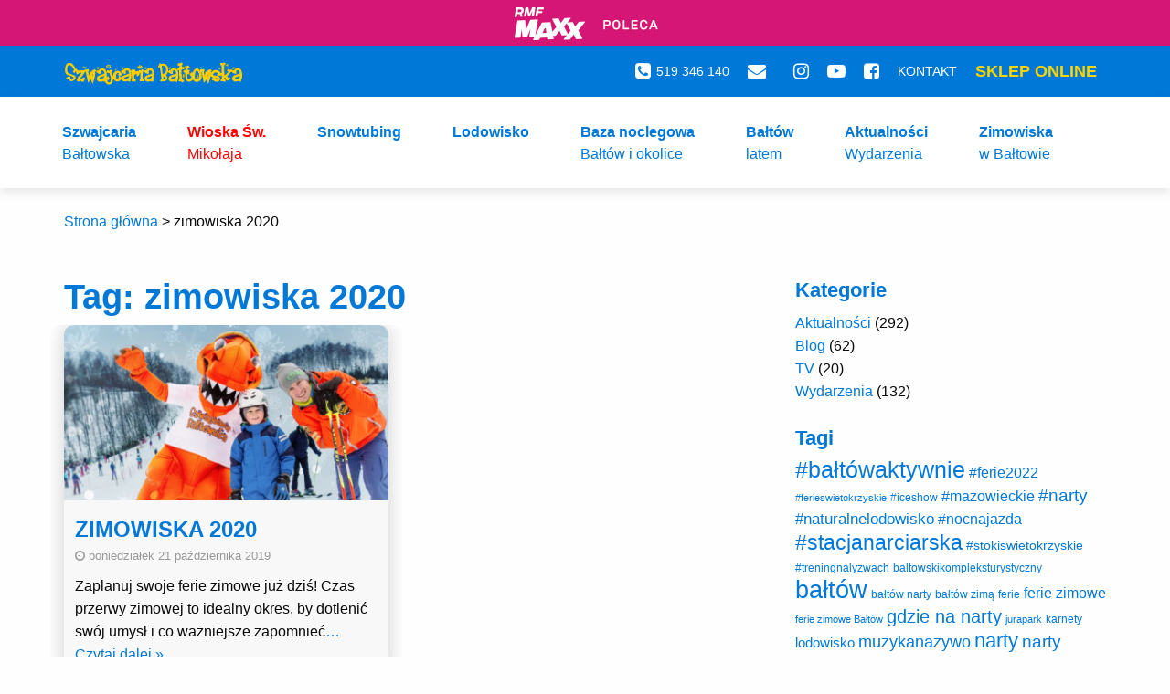

--- FILE ---
content_type: text/html; charset=UTF-8
request_url: https://szwajcariabaltowska.pl/tag/zimowiska-2020/
body_size: 32655
content:
<!doctype html><html class="no-js"  lang="pl-PL" prefix="og: http://ogp.me/ns# fb: http://ogp.me/ns/fb#"><head><script data-no-optimize="1">var litespeed_docref=sessionStorage.getItem("litespeed_docref");litespeed_docref&&(Object.defineProperty(document,"referrer",{get:function(){return litespeed_docref}}),sessionStorage.removeItem("litespeed_docref"));</script> <meta charset="utf-8"> <script type='application/ld+json'>{
  "@context": "http://www.schema.org",
  "@type": "SkiResort",
  "name": "Szwajcaria Bałtowska",
  "url": "https://www.szwajcariabaltowska.pl/",
  "logo": "https://szwajcariabaltowska.pl/wp-content/themes/pogstudio/assets/images/logo-main.svg",
  "image": "https://szwajcariabaltowska.pl/wp-content/themes/pogstudio/assets/images/logo-main.svg",
  "priceRange" : "PLN1,50 - PLN80",
  "description": "Stacja narciarska dla dzieci i dorosłych. Umożliwiamy jazdę na nartach zarówno początkującym jak i zaawansowanym narciarzom. Nasz stok narciarski znajduje się w woj. świętokrzyskim lecz także niedaleko od Warszawy. Prowadzimy zajęcia z nauki jazdy na nartach, snowboardzie, posiadamy bazę noclegową i kamerkę internetową online. Na terenie obiektu znajduje się też wypożyczalnia nart i snowboardów, a także ski park dla dorosłych i dzieci.",
  "address": {
    "@type": "PostalAddress",
    "streetAddress": "Bałtów 8a",
    "addressLocality": "Bałtów",
    "postalCode": "27-423",
    "addressCountry": "Poland",
    "telephone": "+48 519 346 140"
  },
  "hasMap": "https://goo.gl/maps/LT5VkZ1m25u",
  "contactPoint": {
    "@type": "ContactPoint",
    "contactType": "Customer Service",
    "telephone": "+48 519 346 140"
  }
}</script> <meta http-equiv="X-UA-Compatible" content="IE=edge"><meta name="viewport" content="width=device-width, initial-scale=1.0"><meta class="foundation-mq"><link rel="icon" href="https://szwajcariabaltowska.pl/wp-content/themes/pogstudio/favicon.png"><link href="https://szwajcariabaltowska.pl/wp-content/themes/pogstudio/assets/images/apple-icon-touch.png" rel="apple-touch-icon" /><link rel="pingback" href="https://szwajcariabaltowska.pl/xmlrpc.php"><meta name='robots' content='noindex, follow' /><title>zimowiska 2020 - Szwajcaria Bałtowska</title> <script type="application/ld+json" class="yoast-schema-graph">{"@context":"https://schema.org","@graph":[{"@type":"CollectionPage","@id":"https://szwajcariabaltowska.pl/tag/zimowiska-2020/","url":"https://szwajcariabaltowska.pl/tag/zimowiska-2020/","name":"zimowiska 2020 - Szwajcaria Bałtowska","isPartOf":{"@id":"https://szwajcariabaltowska.pl/#website"},"primaryImageOfPage":{"@id":"https://szwajcariabaltowska.pl/tag/zimowiska-2020/#primaryimage"},"image":{"@id":"https://szwajcariabaltowska.pl/tag/zimowiska-2020/#primaryimage"},"thumbnailUrl":"https://szwajcariabaltowska.pl/wp-content/uploads/2019/09/zimowiska3.jpg","breadcrumb":{"@id":"https://szwajcariabaltowska.pl/tag/zimowiska-2020/#breadcrumb"},"inLanguage":"pl-PL"},{"@type":"ImageObject","inLanguage":"pl-PL","@id":"https://szwajcariabaltowska.pl/tag/zimowiska-2020/#primaryimage","url":"https://szwajcariabaltowska.pl/wp-content/uploads/2019/09/zimowiska3.jpg","contentUrl":"https://szwajcariabaltowska.pl/wp-content/uploads/2019/09/zimowiska3.jpg","width":1446,"height":600},{"@type":"BreadcrumbList","@id":"https://szwajcariabaltowska.pl/tag/zimowiska-2020/#breadcrumb","itemListElement":[{"@type":"ListItem","position":1,"name":"Strona główna","item":"https://szwajcariabaltowska.pl/"},{"@type":"ListItem","position":2,"name":"zimowiska 2020"}]},{"@type":"WebSite","@id":"https://szwajcariabaltowska.pl/#website","url":"https://szwajcariabaltowska.pl/","name":"Szwajcaria Bałtowska","description":"Stacja narciarska w województwie świętokrzyskim","publisher":{"@id":"https://szwajcariabaltowska.pl/#organization"},"potentialAction":[{"@type":"SearchAction","target":{"@type":"EntryPoint","urlTemplate":"https://szwajcariabaltowska.pl/?s={search_term_string}"},"query-input":{"@type":"PropertyValueSpecification","valueRequired":true,"valueName":"search_term_string"}}],"inLanguage":"pl-PL"},{"@type":"Organization","@id":"https://szwajcariabaltowska.pl/#organization","name":"Szwajcaria Bałtowska","url":"https://szwajcariabaltowska.pl/","logo":{"@type":"ImageObject","inLanguage":"pl-PL","@id":"https://szwajcariabaltowska.pl/#/schema/logo/image/","url":"https://szwajcariabaltowska.pl/wp-content/uploads/2018/01/logo.png","contentUrl":"https://szwajcariabaltowska.pl/wp-content/uploads/2018/01/logo.png","width":432,"height":263,"caption":"Szwajcaria Bałtowska"},"image":{"@id":"https://szwajcariabaltowska.pl/#/schema/logo/image/"}}]}</script>  <script type='application/javascript'  id='pys-version-script'>console.log('PixelYourSite Free version 11.1.5.2');</script> <link rel="alternate" type="application/rss+xml" title="Szwajcaria Bałtowska &raquo; Kanał z wpisami" href="https://szwajcariabaltowska.pl/feed/" /><link rel="alternate" type="application/rss+xml" title="Szwajcaria Bałtowska &raquo; Kanał z komentarzami" href="https://szwajcariabaltowska.pl/comments/feed/" /><link rel="alternate" type="text/calendar" title="Szwajcaria Bałtowska &raquo; kanał iCal" href="https://szwajcariabaltowska.pl/kalendarz-wydarzen/?ical=1" /><link rel="alternate" type="application/rss+xml" title="Szwajcaria Bałtowska &raquo; Kanał z wpisami otagowanymi jako zimowiska 2020" href="https://szwajcariabaltowska.pl/tag/zimowiska-2020/feed/" /><style id='wp-img-auto-sizes-contain-inline-css' type='text/css'>img:is([sizes=auto i],[sizes^="auto," i]){contain-intrinsic-size:3000px 1500px}
/*# sourceURL=wp-img-auto-sizes-contain-inline-css */</style><style id="litespeed-ccss">ul{box-sizing:border-box}:root{--wp--preset--font-size--normal:16px;--wp--preset--font-size--huge:42px}body{--wp--preset--color--black:#000;--wp--preset--color--cyan-bluish-gray:#abb8c3;--wp--preset--color--white:#fff;--wp--preset--color--pale-pink:#f78da7;--wp--preset--color--vivid-red:#cf2e2e;--wp--preset--color--luminous-vivid-orange:#ff6900;--wp--preset--color--luminous-vivid-amber:#fcb900;--wp--preset--color--light-green-cyan:#7bdcb5;--wp--preset--color--vivid-green-cyan:#00d084;--wp--preset--color--pale-cyan-blue:#8ed1fc;--wp--preset--color--vivid-cyan-blue:#0693e3;--wp--preset--color--vivid-purple:#9b51e0;--wp--preset--gradient--vivid-cyan-blue-to-vivid-purple:linear-gradient(135deg,rgba(6,147,227,1) 0%,#9b51e0 100%);--wp--preset--gradient--light-green-cyan-to-vivid-green-cyan:linear-gradient(135deg,#7adcb4 0%,#00d082 100%);--wp--preset--gradient--luminous-vivid-amber-to-luminous-vivid-orange:linear-gradient(135deg,rgba(252,185,0,1) 0%,rgba(255,105,0,1) 100%);--wp--preset--gradient--luminous-vivid-orange-to-vivid-red:linear-gradient(135deg,rgba(255,105,0,1) 0%,#cf2e2e 100%);--wp--preset--gradient--very-light-gray-to-cyan-bluish-gray:linear-gradient(135deg,#eee 0%,#a9b8c3 100%);--wp--preset--gradient--cool-to-warm-spectrum:linear-gradient(135deg,#4aeadc 0%,#9778d1 20%,#cf2aba 40%,#ee2c82 60%,#fb6962 80%,#fef84c 100%);--wp--preset--gradient--blush-light-purple:linear-gradient(135deg,#ffceec 0%,#9896f0 100%);--wp--preset--gradient--blush-bordeaux:linear-gradient(135deg,#fecda5 0%,#fe2d2d 50%,#6b003e 100%);--wp--preset--gradient--luminous-dusk:linear-gradient(135deg,#ffcb70 0%,#c751c0 50%,#4158d0 100%);--wp--preset--gradient--pale-ocean:linear-gradient(135deg,#fff5cb 0%,#b6e3d4 50%,#33a7b5 100%);--wp--preset--gradient--electric-grass:linear-gradient(135deg,#caf880 0%,#71ce7e 100%);--wp--preset--gradient--midnight:linear-gradient(135deg,#020381 0%,#2874fc 100%);--wp--preset--duotone--dark-grayscale:url('#wp-duotone-dark-grayscale');--wp--preset--duotone--grayscale:url('#wp-duotone-grayscale');--wp--preset--duotone--purple-yellow:url('#wp-duotone-purple-yellow');--wp--preset--duotone--blue-red:url('#wp-duotone-blue-red');--wp--preset--duotone--midnight:url('#wp-duotone-midnight');--wp--preset--duotone--magenta-yellow:url('#wp-duotone-magenta-yellow');--wp--preset--duotone--purple-green:url('#wp-duotone-purple-green');--wp--preset--duotone--blue-orange:url('#wp-duotone-blue-orange');--wp--preset--font-size--small:13px;--wp--preset--font-size--medium:20px;--wp--preset--font-size--large:36px;--wp--preset--font-size--x-large:42px}#mega-menu-wrap-top-nav,#mega-menu-wrap-top-nav #mega-menu-top-nav,#mega-menu-wrap-top-nav #mega-menu-top-nav li.mega-menu-item,#mega-menu-wrap-top-nav #mega-menu-top-nav a.mega-menu-link{border-radius:0;box-shadow:none;background:0 0;border:0;bottom:auto;box-sizing:border-box;clip:auto;color:#666;display:block;float:none;font-family:inherit;font-size:14px;height:auto;left:auto;line-height:1.7;list-style-type:none;margin:0;min-height:auto;max-height:none;min-width:auto;max-width:none;opacity:1;outline:none;overflow:visible;padding:0;position:relative;right:auto;text-align:left;text-decoration:none;text-indent:0;text-transform:none;transform:none;top:auto;vertical-align:baseline;visibility:inherit;width:auto;word-wrap:break-word;white-space:normal}#mega-menu-wrap-top-nav:before,#mega-menu-wrap-top-nav #mega-menu-top-nav:before,#mega-menu-wrap-top-nav #mega-menu-top-nav li.mega-menu-item:before,#mega-menu-wrap-top-nav #mega-menu-top-nav a.mega-menu-link:before,#mega-menu-wrap-top-nav:after,#mega-menu-wrap-top-nav #mega-menu-top-nav:after,#mega-menu-wrap-top-nav #mega-menu-top-nav li.mega-menu-item:after,#mega-menu-wrap-top-nav #mega-menu-top-nav a.mega-menu-link:after{display:none}#mega-menu-wrap-top-nav{border-radius:0}@media only screen and (min-width:769px){#mega-menu-wrap-top-nav{background:rgba(34,34,34,0)}}#mega-menu-wrap-top-nav #mega-menu-top-nav{visibility:visible;text-align:left;padding:0}#mega-menu-wrap-top-nav #mega-menu-top-nav a.mega-menu-link{display:inline}#mega-menu-wrap-top-nav #mega-menu-top-nav li.mega-menu-item.mega-icon-right>a.mega-menu-link:before{float:right;margin:0 0 0 6px}#mega-menu-wrap-top-nav #mega-menu-top-nav img{max-width:100%}#mega-menu-wrap-top-nav #mega-menu-top-nav li.mega-menu-item a.mega-menu-link:before{display:inline-block;font:inherit;font-family:dashicons;position:static;margin:0 6px 0 0;vertical-align:top;-webkit-font-smoothing:antialiased;-moz-osx-font-smoothing:grayscale;color:inherit;background:0 0;height:auto;width:auto;top:auto}#mega-menu-wrap-top-nav #mega-menu-top-nav li.mega-menu-item.mega-hide-text a.mega-menu-link:before{margin:0}#mega-menu-wrap-top-nav #mega-menu-top-nav>li.mega-menu-item{margin:0;display:inline-block;height:auto;vertical-align:middle}#mega-menu-wrap-top-nav #mega-menu-top-nav>li.mega-menu-item.mega-item-align-right{float:right}@media only screen and (min-width:769px){#mega-menu-wrap-top-nav #mega-menu-top-nav>li.mega-menu-item.mega-item-align-right{margin:0}}#mega-menu-wrap-top-nav #mega-menu-top-nav>li.mega-menu-item>a.mega-menu-link{line-height:40px;height:40px;padding:0 10px;vertical-align:baseline;width:auto;display:block;color:#fff;text-transform:uppercase;text-decoration:none;text-align:left;background:rgba(0,0,0,0);border:0;border-radius:0;font-family:inherit;font-size:14px;font-weight:inherit;outline:none}@media only screen and (max-width:768px){#mega-menu-wrap-top-nav #mega-menu-top-nav>li.mega-menu-item{display:list-item;margin:0;clear:both;border:0}#mega-menu-wrap-top-nav #mega-menu-top-nav>li.mega-menu-item.mega-item-align-right{float:none}#mega-menu-wrap-top-nav #mega-menu-top-nav>li.mega-menu-item>a.mega-menu-link{border-radius:0;border:0;margin:0;line-height:40px;height:40px;padding:0 10px;background:0 0;text-align:left;color:#fff;font-size:14px}}@media only screen and (max-width:768px){#mega-menu-wrap-top-nav #mega-menu-top-nav li.mega-hide-on-mobile{display:none}}@media only screen and (min-width:769px){#mega-menu-wrap-top-nav #mega-menu-top-nav li.mega-hide-on-desktop{display:none}}@media only screen and (max-width:768px){#mega-menu-wrap-top-nav:after{content:"";display:table;clear:both}}#mega-menu-wrap-top-nav .mega-menu-toggle{display:none;z-index:1;background:#222;border-radius:2px;line-height:40px;height:40px;text-align:left;outline:none;white-space:nowrap}@media only screen and (max-width:768px){#mega-menu-wrap-top-nav .mega-menu-toggle{display:-webkit-box;display:-ms-flexbox;display:-webkit-flex;display:flex}}#mega-menu-wrap-top-nav .mega-menu-toggle .mega-toggle-blocks-left,#mega-menu-wrap-top-nav .mega-menu-toggle .mega-toggle-blocks-center,#mega-menu-wrap-top-nav .mega-menu-toggle .mega-toggle-blocks-right{display:-webkit-box;display:-ms-flexbox;display:-webkit-flex;display:flex;-ms-flex-preferred-size:33.33%;-webkit-flex-basis:33.33%;flex-basis:33.33%}#mega-menu-wrap-top-nav .mega-menu-toggle .mega-toggle-blocks-left{-webkit-box-flex:1;-ms-flex:1;-webkit-flex:1;flex:1;-webkit-box-pack:start;-ms-flex-pack:start;-webkit-justify-content:flex-start;justify-content:flex-start}#mega-menu-wrap-top-nav .mega-menu-toggle .mega-toggle-blocks-center{-webkit-box-pack:center;-ms-flex-pack:center;-webkit-justify-content:center;justify-content:center}#mega-menu-wrap-top-nav .mega-menu-toggle .mega-toggle-blocks-right{-webkit-box-flex:1;-ms-flex:1;-webkit-flex:1;flex:1;-webkit-box-pack:end;-ms-flex-pack:end;-webkit-justify-content:flex-end;justify-content:flex-end}#mega-menu-wrap-top-nav .mega-menu-toggle .mega-toggle-blocks-right .mega-toggle-block{margin-right:6px}#mega-menu-wrap-top-nav .mega-menu-toggle .mega-toggle-blocks-right .mega-toggle-block:only-child{margin-left:6px}#mega-menu-wrap-top-nav .mega-menu-toggle .mega-toggle-block{display:-webkit-box;display:-ms-flexbox;display:-webkit-flex;display:flex;height:100%;outline:0;-webkit-align-self:center;-ms-flex-item-align:center;align-self:center;-ms-flex-negative:0;-webkit-flex-shrink:0;flex-shrink:0}@media only screen and (max-width:768px){#mega-menu-wrap-top-nav .mega-menu-toggle+#mega-menu-top-nav{background:#222;padding:0;display:none}}#mega-menu-wrap-top-nav .mega-menu-toggle .mega-toggle-block-0 .mega-toggle-animated{padding:0;display:-webkit-box;display:-ms-flexbox;display:-webkit-flex;display:flex;font:inherit;color:inherit;text-transform:none;background-color:transparent;border:0;margin:0;overflow:visible;transform:scale(.8);align-self:center;outline:0;background:0 0}#mega-menu-wrap-top-nav .mega-menu-toggle .mega-toggle-block-0 .mega-toggle-animated-box{width:40px;height:24px;display:inline-block;position:relative;outline:0}#mega-menu-wrap-top-nav .mega-menu-toggle .mega-toggle-block-0 .mega-toggle-animated-inner{display:block;top:50%;margin-top:-2px}#mega-menu-wrap-top-nav .mega-menu-toggle .mega-toggle-block-0 .mega-toggle-animated-inner,#mega-menu-wrap-top-nav .mega-menu-toggle .mega-toggle-block-0 .mega-toggle-animated-inner:before,#mega-menu-wrap-top-nav .mega-menu-toggle .mega-toggle-block-0 .mega-toggle-animated-inner:after{width:40px;height:4px;background-color:#ddd;border-radius:4px;position:absolute}#mega-menu-wrap-top-nav .mega-menu-toggle .mega-toggle-block-0 .mega-toggle-animated-inner:before,#mega-menu-wrap-top-nav .mega-menu-toggle .mega-toggle-block-0 .mega-toggle-animated-inner:after{content:"";display:block}#mega-menu-wrap-top-nav .mega-menu-toggle .mega-toggle-block-0 .mega-toggle-animated-inner:before{top:-10px}#mega-menu-wrap-top-nav .mega-menu-toggle .mega-toggle-block-0 .mega-toggle-animated-inner:after{bottom:-10px}#mega-menu-wrap-top-nav .mega-menu-toggle .mega-toggle-block-0 .mega-toggle-animated-slider .mega-toggle-animated-inner{top:2px}#mega-menu-wrap-top-nav .mega-menu-toggle .mega-toggle-block-0 .mega-toggle-animated-slider .mega-toggle-animated-inner:before{top:10px}#mega-menu-wrap-top-nav .mega-menu-toggle .mega-toggle-block-0 .mega-toggle-animated-slider .mega-toggle-animated-inner:after{top:20px}#mega-menu-wrap-top-nav #mega-menu-top-nav li.mega-menu-item a[class^=fa]:before{font-family:FontAwesome}@media only screen and (min-width:769px){#mega-menu-wrap-top-nav #mega-menu-top-nav li#mega-menu-item-3852{margin-top:10px}}@media only screen and (min-width:769px){#mega-menu-wrap-top-nav #mega-menu-top-nav li#mega-menu-item-8894{margin-left:10px}}@media only screen and (min-width:769px){#mega-menu-wrap-top-nav #mega-menu-top-nav li#mega-menu-item-8894{margin-top:10px}}#mega-menu-wrap-top-nav #mega-menu-top-nav li#mega-menu-item-8895>a.mega-menu-link{color:#ffd500;font-size:18px;font-weight:700;text-align:right}#mega-menu-wrap-top-nav #mega-menu-top-nav li#mega-menu-item-8895>a.mega-menu-link:before{font-weight:400}#mega-menu-wrap-top-nav #mega-menu-top-nav li#mega-menu-item-3858>a.mega-menu-link:before{font-size:20px}#mega-menu-wrap-top-nav #mega-menu-top-nav li#mega-menu-item-3856>a.mega-menu-link:before{font-size:20px}#mega-menu-wrap-top-nav #mega-menu-top-nav li#mega-menu-item-3857>a.mega-menu-link:before{font-size:20px}#mega-menu-wrap-top-nav #mega-menu-top-nav li#mega-menu-item-3853>a.mega-menu-link{padding-right:20px}#mega-menu-wrap-top-nav #mega-menu-top-nav li#mega-menu-item-3853>a.mega-menu-link:before{font-size:20px}#mega-menu-wrap-top-nav #mega-menu-top-nav li#mega-menu-item-3854>a.mega-menu-link:before{font-size:20px}#mega-menu-wrap-top-nav{clear:both}#mega-menu-wrap-main-nav,#mega-menu-wrap-main-nav #mega-menu-main-nav,#mega-menu-wrap-main-nav #mega-menu-main-nav ul.mega-sub-menu,#mega-menu-wrap-main-nav #mega-menu-main-nav li.mega-menu-item,#mega-menu-wrap-main-nav #mega-menu-main-nav li.mega-menu-row,#mega-menu-wrap-main-nav #mega-menu-main-nav li.mega-menu-column,#mega-menu-wrap-main-nav #mega-menu-main-nav a.mega-menu-link{border-radius:0;box-shadow:none;background:0 0;border:0;bottom:auto;box-sizing:border-box;clip:auto;color:#fff;display:block;float:none;font-family:inherit;font-size:14px;height:auto;left:auto;line-height:1.5em;list-style-type:none;margin:0;min-height:auto;max-height:none;min-width:auto;max-width:none;opacity:1;outline:none;overflow:visible;padding:0;position:relative;right:auto;text-align:left;text-decoration:none;text-indent:0;text-transform:none;transform:none;top:auto;vertical-align:baseline;visibility:inherit;width:auto;word-wrap:break-word;white-space:normal}#mega-menu-wrap-main-nav:before,#mega-menu-wrap-main-nav #mega-menu-main-nav:before,#mega-menu-wrap-main-nav #mega-menu-main-nav ul.mega-sub-menu:before,#mega-menu-wrap-main-nav #mega-menu-main-nav li.mega-menu-item:before,#mega-menu-wrap-main-nav #mega-menu-main-nav li.mega-menu-row:before,#mega-menu-wrap-main-nav #mega-menu-main-nav li.mega-menu-column:before,#mega-menu-wrap-main-nav #mega-menu-main-nav a.mega-menu-link:before,#mega-menu-wrap-main-nav:after,#mega-menu-wrap-main-nav #mega-menu-main-nav:after,#mega-menu-wrap-main-nav #mega-menu-main-nav ul.mega-sub-menu:after,#mega-menu-wrap-main-nav #mega-menu-main-nav li.mega-menu-item:after,#mega-menu-wrap-main-nav #mega-menu-main-nav li.mega-menu-row:after,#mega-menu-wrap-main-nav #mega-menu-main-nav li.mega-menu-column:after,#mega-menu-wrap-main-nav #mega-menu-main-nav a.mega-menu-link:after{display:none}#mega-menu-wrap-main-nav{border-radius:0}@media only screen and (min-width:601px){#mega-menu-wrap-main-nav{background:rgba(255,255,255,0)}}#mega-menu-wrap-main-nav #mega-menu-main-nav{visibility:visible;text-align:left;padding:20px 0 0}#mega-menu-wrap-main-nav #mega-menu-main-nav a.mega-menu-link{display:inline}#mega-menu-wrap-main-nav #mega-menu-main-nav a.mega-menu-link .mega-description-group{vertical-align:middle;display:inline-block}#mega-menu-wrap-main-nav #mega-menu-main-nav a.mega-menu-link .mega-description-group .mega-menu-title,#mega-menu-wrap-main-nav #mega-menu-main-nav a.mega-menu-link .mega-description-group .mega-menu-description{line-height:1.5;display:block}#mega-menu-wrap-main-nav #mega-menu-main-nav a.mega-menu-link .mega-description-group .mega-menu-description{font-style:italic;font-size:.8em;text-transform:none;font-weight:400}#mega-menu-wrap-main-nav #mega-menu-main-nav li.mega-menu-item>ul.mega-sub-menu{display:block;visibility:hidden;opacity:1}@media only screen and (max-width:600px){#mega-menu-wrap-main-nav #mega-menu-main-nav li.mega-menu-item>ul.mega-sub-menu{display:none;visibility:visible;opacity:1}}@media only screen and (min-width:601px){#mega-menu-wrap-main-nav #mega-menu-main-nav[data-effect=fade_up] li.mega-menu-item.mega-menu-megamenu>ul.mega-sub-menu,#mega-menu-wrap-main-nav #mega-menu-main-nav[data-effect=fade_up] li.mega-menu-item.mega-menu-flyout ul.mega-sub-menu{opacity:0;transform:translate(0,10px)}}#mega-menu-wrap-main-nav #mega-menu-main-nav li.mega-menu-item.mega-menu-megamenu ul.mega-sub-menu ul.mega-sub-menu{visibility:inherit;opacity:1;display:block}#mega-menu-wrap-main-nav #mega-menu-main-nav li.mega-menu-item a.mega-menu-link:before{display:inline-block;font:inherit;font-family:dashicons;position:static;margin:0 6px 0 0;vertical-align:top;-webkit-font-smoothing:antialiased;-moz-osx-font-smoothing:grayscale;color:inherit;background:0 0;height:auto;width:auto;top:auto}#mega-menu-wrap-main-nav #mega-menu-main-nav>li.mega-menu-megamenu.mega-menu-item{position:static}#mega-menu-wrap-main-nav #mega-menu-main-nav>li.mega-menu-item{margin:0;display:inline-block;height:auto;vertical-align:middle}#mega-menu-wrap-main-nav #mega-menu-main-nav>li.mega-menu-item>a.mega-menu-link{line-height:60px;height:60px;padding:0 28px;vertical-align:baseline;width:auto;display:block;color:#0078d7;text-transform:none;text-decoration:none;text-align:left;background:rgba(0,0,0,0);border:0;border-radius:15px;font-family:inherit;font-size:16px;font-weight:700;outline:none}@media only screen and (max-width:600px){#mega-menu-wrap-main-nav #mega-menu-main-nav>li.mega-menu-item{display:list-item;margin:0;clear:both;border:0}#mega-menu-wrap-main-nav #mega-menu-main-nav>li.mega-menu-item>a.mega-menu-link{border-radius:0;border:0;margin:0;line-height:40px;height:40px;padding:0 10px;background:0 0;text-align:left;color:#fff;font-size:14px}}#mega-menu-wrap-main-nav #mega-menu-main-nav li.mega-menu-megamenu>ul.mega-sub-menu>li.mega-menu-row{width:100%;float:left}#mega-menu-wrap-main-nav #mega-menu-main-nav li.mega-menu-megamenu>ul.mega-sub-menu>li.mega-menu-row .mega-menu-column{float:left;min-height:1px}@media only screen and (min-width:601px){#mega-menu-wrap-main-nav #mega-menu-main-nav li.mega-menu-megamenu>ul.mega-sub-menu>li.mega-menu-row>ul.mega-sub-menu>li.mega-menu-columns-4-of-12{width:33.33333%}}@media only screen and (max-width:600px){#mega-menu-wrap-main-nav #mega-menu-main-nav li.mega-menu-megamenu>ul.mega-sub-menu>li.mega-menu-row>ul.mega-sub-menu>li.mega-menu-column{width:50%}}#mega-menu-wrap-main-nav #mega-menu-main-nav li.mega-menu-megamenu>ul.mega-sub-menu>li.mega-menu-row .mega-menu-column>ul.mega-sub-menu>li.mega-menu-item{padding:15px;width:100%}#mega-menu-wrap-main-nav #mega-menu-main-nav>li.mega-menu-megamenu>ul.mega-sub-menu{z-index:999;border-radius:0 15px 15px;background:rgba(0,120,215,.9);border:0;padding:0;position:absolute;width:100%;max-width:none;left:0}@media only screen and (max-width:600px){#mega-menu-wrap-main-nav #mega-menu-main-nav>li.mega-menu-megamenu>ul.mega-sub-menu{float:left;position:static;width:100%}}@media only screen and (min-width:601px){#mega-menu-wrap-main-nav #mega-menu-main-nav>li.mega-menu-megamenu>ul.mega-sub-menu li.mega-menu-columns-4-of-12{width:33.33333%}}#mega-menu-wrap-main-nav #mega-menu-main-nav>li.mega-menu-megamenu>ul.mega-sub-menu li.mega-menu-column>ul.mega-sub-menu>li.mega-menu-item{color:#fff;font-family:inherit;font-size:14px;display:block;float:left;clear:none;padding:15px;vertical-align:top}#mega-menu-wrap-main-nav #mega-menu-main-nav>li.mega-menu-megamenu>ul.mega-sub-menu li.mega-menu-column>ul.mega-sub-menu>li.mega-menu-item>a.mega-menu-link{color:#ffc000;font-family:inherit;font-size:16px;text-transform:uppercase;text-decoration:none;font-weight:700;text-align:left;margin:0;padding:0;vertical-align:top;display:block;border:0}#mega-menu-wrap-main-nav #mega-menu-main-nav>li.mega-menu-megamenu>ul.mega-sub-menu li.mega-menu-column>ul.mega-sub-menu>li.mega-menu-item li.mega-menu-item>a.mega-menu-link{color:#fff;font-family:inherit;font-size:16px;text-transform:none;text-decoration:none;font-weight:400;text-align:left;margin:0;padding:0 0 0 25px;vertical-align:top;display:block;border:0}@media only screen and (max-width:600px){#mega-menu-wrap-main-nav #mega-menu-main-nav>li.mega-menu-megamenu>ul.mega-sub-menu{border:0;padding:10px;border-radius:0}#mega-menu-wrap-main-nav #mega-menu-main-nav>li.mega-menu-megamenu>ul.mega-sub-menu>li:nth-child(odd){clear:left}}#mega-menu-wrap-main-nav #mega-menu-main-nav>li.mega-menu-flyout ul.mega-sub-menu{z-index:999;position:absolute;width:250px;max-width:none;padding:0;border:0;background:rgba(0,120,215,.9);border-radius:0 15px 15px}@media only screen and (max-width:600px){#mega-menu-wrap-main-nav #mega-menu-main-nav>li.mega-menu-flyout ul.mega-sub-menu{float:left;position:static;width:100%;padding:0;border:0;border-radius:0}}@media only screen and (max-width:600px){#mega-menu-wrap-main-nav #mega-menu-main-nav>li.mega-menu-flyout ul.mega-sub-menu li.mega-menu-item{clear:both}}#mega-menu-wrap-main-nav #mega-menu-main-nav>li.mega-menu-flyout ul.mega-sub-menu li.mega-menu-item a.mega-menu-link{display:block;background:rgba(255,255,255,0);color:#fff;font-family:inherit;font-size:16px;font-weight:400;padding:0 20px 0 30px;line-height:35px;text-decoration:none;text-transform:none;vertical-align:baseline}#mega-menu-wrap-main-nav #mega-menu-main-nav>li.mega-menu-flyout ul.mega-sub-menu li.mega-menu-item:first-child>a.mega-menu-link{border-top-left-radius:0;border-top-right-radius:15px}@media only screen and (max-width:600px){#mega-menu-wrap-main-nav #mega-menu-main-nav>li.mega-menu-flyout ul.mega-sub-menu li.mega-menu-item:first-child>a.mega-menu-link{border-top-left-radius:0;border-top-right-radius:0}}#mega-menu-wrap-main-nav #mega-menu-main-nav>li.mega-menu-flyout ul.mega-sub-menu li.mega-menu-item:last-child>a.mega-menu-link{border-bottom-right-radius:15px;border-bottom-left-radius:15px}@media only screen and (max-width:600px){#mega-menu-wrap-main-nav #mega-menu-main-nav>li.mega-menu-flyout ul.mega-sub-menu li.mega-menu-item:last-child>a.mega-menu-link{border-bottom-right-radius:0;border-bottom-left-radius:0}}#mega-menu-wrap-main-nav #mega-menu-main-nav li.mega-menu-item-has-children>a.mega-menu-link>span.mega-indicator:after{content:'\f140';font-family:dashicons;font-weight:400;display:inline-block;margin:0 0 0 6px;vertical-align:top;-webkit-font-smoothing:antialiased;-moz-osx-font-smoothing:grayscale;transform:rotate(0);color:inherit;position:relative;background:0 0;height:auto;width:auto;right:auto;line-height:inherit}#mega-menu-wrap-main-nav #mega-menu-main-nav li.mega-menu-item-has-children>a.mega-menu-link>span.mega-indicator{display:inline;height:auto;width:auto;background:0 0;position:relative;left:auto;min-width:auto;line-height:inherit;color:inherit;font-size:inherit;padding:0}#mega-menu-wrap-main-nav #mega-menu-main-nav li.mega-menu-item-has-children li.mega-menu-item-has-children>a.mega-menu-link>span.mega-indicator{float:right}@media only screen and (max-width:600px){#mega-menu-wrap-main-nav #mega-menu-main-nav li.mega-menu-item-has-children>a.mega-menu-link>span.mega-indicator{float:right}}#mega-menu-wrap-main-nav #mega-menu-main-nav li.mega-menu-megamenu:not(.mega-menu-tabbed) li.mega-menu-item-has-children:not(.mega-collapse-children)>a.mega-menu-link>span.mega-indicator,#mega-menu-wrap-main-nav #mega-menu-main-nav li.mega-menu-item-has-children.mega-hide-arrow>a.mega-menu-link>span.mega-indicator{display:none}@media only screen and (max-width:600px){#mega-menu-wrap-main-nav:after{content:"";display:table;clear:both}}#mega-menu-wrap-main-nav .mega-menu-toggle{display:none;z-index:1;background:#222;border-radius:2px;line-height:40px;height:40px;text-align:left;outline:none;white-space:nowrap}@media only screen and (max-width:600px){#mega-menu-wrap-main-nav .mega-menu-toggle{display:-webkit-box;display:-ms-flexbox;display:-webkit-flex;display:flex}}#mega-menu-wrap-main-nav .mega-menu-toggle .mega-toggle-blocks-left,#mega-menu-wrap-main-nav .mega-menu-toggle .mega-toggle-blocks-center,#mega-menu-wrap-main-nav .mega-menu-toggle .mega-toggle-blocks-right{display:-webkit-box;display:-ms-flexbox;display:-webkit-flex;display:flex;-ms-flex-preferred-size:33.33%;-webkit-flex-basis:33.33%;flex-basis:33.33%}#mega-menu-wrap-main-nav .mega-menu-toggle .mega-toggle-blocks-left{-webkit-box-flex:1;-ms-flex:1;-webkit-flex:1;flex:1;-webkit-box-pack:start;-ms-flex-pack:start;-webkit-justify-content:flex-start;justify-content:flex-start}#mega-menu-wrap-main-nav .mega-menu-toggle .mega-toggle-blocks-center{-webkit-box-pack:center;-ms-flex-pack:center;-webkit-justify-content:center;justify-content:center}#mega-menu-wrap-main-nav .mega-menu-toggle .mega-toggle-blocks-right{-webkit-box-flex:1;-ms-flex:1;-webkit-flex:1;flex:1;-webkit-box-pack:end;-ms-flex-pack:end;-webkit-justify-content:flex-end;justify-content:flex-end}#mega-menu-wrap-main-nav .mega-menu-toggle .mega-toggle-blocks-right .mega-toggle-block{margin-right:6px}#mega-menu-wrap-main-nav .mega-menu-toggle .mega-toggle-blocks-right .mega-toggle-block:only-child{margin-left:6px}#mega-menu-wrap-main-nav .mega-menu-toggle .mega-toggle-block{display:-webkit-box;display:-ms-flexbox;display:-webkit-flex;display:flex;height:100%;outline:0;-webkit-align-self:center;-ms-flex-item-align:center;align-self:center;-ms-flex-negative:0;-webkit-flex-shrink:0;flex-shrink:0}@media only screen and (max-width:600px){#mega-menu-wrap-main-nav .mega-menu-toggle+#mega-menu-main-nav{background:#222;padding:0;display:none}}#mega-menu-wrap-main-nav .mega-menu-toggle .mega-toggle-block-1:after{content:'\f333';font-family:'dashicons';font-size:24px;color:#fff;margin:0 0 0 5px}#mega-menu-wrap-main-nav .mega-menu-toggle .mega-toggle-block-1 .mega-toggle-label{color:#fff;font-size:14px}#mega-menu-wrap-main-nav .mega-menu-toggle .mega-toggle-block-1 .mega-toggle-label .mega-toggle-label-open{display:none}#mega-menu-wrap-main-nav .mega-menu-toggle .mega-toggle-block-1 .mega-toggle-label .mega-toggle-label-closed{display:inline}#mega-menu-wrap-main-nav #mega-menu-main-nav li.mega-menu-item a[class^=fa]:before{font-family:FontAwesome}#mega-menu-wrap-main-nav #mega-menu-main-nav li#mega-menu-item-4104>a.mega-menu-link{color:red}#mega-menu-wrap-main-nav{clear:both}#mega-menu-wrap-mobile-nav,#mega-menu-wrap-mobile-nav #mega-menu-mobile-nav,#mega-menu-wrap-mobile-nav #mega-menu-mobile-nav ul.mega-sub-menu,#mega-menu-wrap-mobile-nav #mega-menu-mobile-nav li.mega-menu-item,#mega-menu-wrap-mobile-nav #mega-menu-mobile-nav a.mega-menu-link{border-radius:0;box-shadow:none;background:0 0;border:0;bottom:auto;box-sizing:border-box;clip:auto;color:#27418c;display:block;float:none;font-family:inherit;font-size:14px;height:auto;left:auto;line-height:1em;list-style-type:none;margin:0;min-height:auto;max-height:none;min-width:auto;max-width:none;opacity:1;outline:none;overflow:visible;padding:0;position:relative;right:auto;text-align:left;text-decoration:none;text-indent:0;text-transform:none;transform:none;top:auto;vertical-align:baseline;visibility:inherit;width:auto;word-wrap:break-word;white-space:normal}#mega-menu-wrap-mobile-nav:before,#mega-menu-wrap-mobile-nav #mega-menu-mobile-nav:before,#mega-menu-wrap-mobile-nav #mega-menu-mobile-nav ul.mega-sub-menu:before,#mega-menu-wrap-mobile-nav #mega-menu-mobile-nav li.mega-menu-item:before,#mega-menu-wrap-mobile-nav #mega-menu-mobile-nav a.mega-menu-link:before,#mega-menu-wrap-mobile-nav:after,#mega-menu-wrap-mobile-nav #mega-menu-mobile-nav:after,#mega-menu-wrap-mobile-nav #mega-menu-mobile-nav ul.mega-sub-menu:after,#mega-menu-wrap-mobile-nav #mega-menu-mobile-nav li.mega-menu-item:after,#mega-menu-wrap-mobile-nav #mega-menu-mobile-nav a.mega-menu-link:after{display:none}#mega-menu-wrap-mobile-nav{border-radius:0}@media only screen and (min-width:2501px){#mega-menu-wrap-mobile-nav{background:#325cd9}}#mega-menu-wrap-mobile-nav #mega-menu-mobile-nav{visibility:visible;text-align:center;padding:0}#mega-menu-wrap-mobile-nav #mega-menu-mobile-nav a.mega-menu-link{display:inline}#mega-menu-wrap-mobile-nav #mega-menu-mobile-nav li.mega-menu-item>ul.mega-sub-menu{display:block;visibility:hidden;opacity:1}@media only screen and (max-width:2500px){#mega-menu-wrap-mobile-nav #mega-menu-mobile-nav li.mega-menu-item>ul.mega-sub-menu{display:none;visibility:visible;opacity:1}}@media only screen and (min-width:2501px){#mega-menu-wrap-mobile-nav #mega-menu-mobile-nav[data-effect=fade_up] li.mega-menu-item.mega-menu-flyout ul.mega-sub-menu{opacity:0;transform:translate(0,10px)}}#mega-menu-wrap-mobile-nav #mega-menu-mobile-nav li.mega-menu-item a.mega-menu-link:before{display:inline-block;font:inherit;font-family:dashicons;position:static;margin:0 6px 0 0;vertical-align:top;-webkit-font-smoothing:antialiased;-moz-osx-font-smoothing:grayscale;color:inherit;background:0 0;height:auto;width:auto;top:auto}#mega-menu-wrap-mobile-nav #mega-menu-mobile-nav li.mega-align-bottom-right>ul.mega-sub-menu{right:0}#mega-menu-wrap-mobile-nav #mega-menu-mobile-nav>li.mega-menu-item{margin:0;display:inline-block;height:auto;vertical-align:middle}@media only screen and (min-width:2501px){#mega-menu-wrap-mobile-nav #mega-menu-mobile-nav>li.mega-menu-item{border-left:1px solid rgba(255,255,255,.1);box-shadow:inset 1px 0 0 0 rgba(255,255,255,.1)}#mega-menu-wrap-mobile-nav #mega-menu-mobile-nav>li.mega-menu-item:first-of-type{border-left:0;box-shadow:none}}#mega-menu-wrap-mobile-nav #mega-menu-mobile-nav>li.mega-menu-item>a.mega-menu-link{line-height:40px;height:40px;padding:140px 110px 40px 10px;vertical-align:baseline;width:auto;display:block;color:#114988;text-transform:uppercase;text-decoration:none;text-align:center;background:#27418c;border:0;border-radius:0;font-family:inherit;font-size:20 px;font-weight:400;outline:none}@media only screen and (max-width:2500px){#mega-menu-wrap-mobile-nav #mega-menu-mobile-nav>li.mega-menu-item{display:list-item;margin:0;clear:both;border:0}#mega-menu-wrap-mobile-nav #mega-menu-mobile-nav>li.mega-menu-item>a.mega-menu-link{border-radius:0;border:0;margin:0;line-height:1em;height:1em;padding:0 10px;background:0 0;text-align:left;color:#fff;font-size:20px}}#mega-menu-wrap-mobile-nav #mega-menu-mobile-nav>li.mega-menu-flyout ul.mega-sub-menu{z-index:999;position:absolute;width:150px;max-width:none;padding:0;border:0;background:#27418c;border-radius:0}@media only screen and (max-width:2500px){#mega-menu-wrap-mobile-nav #mega-menu-mobile-nav>li.mega-menu-flyout ul.mega-sub-menu{float:left;position:static;width:100%;padding:0;border:0;border-radius:0}}@media only screen and (max-width:2500px){#mega-menu-wrap-mobile-nav #mega-menu-mobile-nav>li.mega-menu-flyout ul.mega-sub-menu li.mega-menu-item{clear:both}}#mega-menu-wrap-mobile-nav #mega-menu-mobile-nav>li.mega-menu-flyout ul.mega-sub-menu li.mega-menu-item a.mega-menu-link{display:block;background:#325cd9;color:#e7ecf8;font-family:inherit;font-size:18px;font-weight:400;padding:10px;line-height:1em;text-decoration:none;text-transform:none;vertical-align:baseline}#mega-menu-wrap-mobile-nav #mega-menu-mobile-nav>li.mega-menu-flyout ul.mega-sub-menu li.mega-menu-item:first-child>a.mega-menu-link{border-top-left-radius:0;border-top-right-radius:0}@media only screen and (max-width:2500px){#mega-menu-wrap-mobile-nav #mega-menu-mobile-nav>li.mega-menu-flyout ul.mega-sub-menu li.mega-menu-item:first-child>a.mega-menu-link{border-top-left-radius:0;border-top-right-radius:0}}#mega-menu-wrap-mobile-nav #mega-menu-mobile-nav>li.mega-menu-flyout ul.mega-sub-menu li.mega-menu-item:last-child>a.mega-menu-link{border-bottom-right-radius:0;border-bottom-left-radius:0}@media only screen and (max-width:2500px){#mega-menu-wrap-mobile-nav #mega-menu-mobile-nav>li.mega-menu-flyout ul.mega-sub-menu li.mega-menu-item:last-child>a.mega-menu-link{border-bottom-right-radius:0;border-bottom-left-radius:0}}#mega-menu-wrap-mobile-nav #mega-menu-mobile-nav li.mega-menu-item-has-children>a.mega-menu-link>span.mega-indicator:after{content:'\f140';font-family:dashicons;font-weight:400;display:inline-block;margin:0 0 0 6px;vertical-align:top;-webkit-font-smoothing:antialiased;-moz-osx-font-smoothing:grayscale;transform:rotate(0);color:inherit;position:relative;background:0 0;height:auto;width:auto;right:auto;line-height:inherit}#mega-menu-wrap-mobile-nav #mega-menu-mobile-nav li.mega-menu-item-has-children>a.mega-menu-link>span.mega-indicator{display:inline;height:auto;width:auto;background:0 0;position:relative;left:auto;min-width:auto;line-height:inherit;color:inherit;font-size:inherit;padding:0}@media only screen and (max-width:2500px){#mega-menu-wrap-mobile-nav #mega-menu-mobile-nav li.mega-menu-item-has-children>a.mega-menu-link>span.mega-indicator{float:right}}@media only screen and (min-width:2501px){#mega-menu-wrap-mobile-nav #mega-menu-mobile-nav li.mega-menu-flyout.mega-align-bottom-right li.mega-menu-item a.mega-menu-link{text-align:right}#mega-menu-wrap-mobile-nav #mega-menu-mobile-nav li.mega-menu-flyout.mega-align-bottom-right li.mega-menu-item a.mega-menu-link:before{float:right;margin:0 0 0 6px}}@media only screen and (max-width:2500px){#mega-menu-wrap-mobile-nav:after{content:"";display:table;clear:both}}#mega-menu-wrap-mobile-nav .mega-menu-toggle{display:none;z-index:1;background:#222;border-radius:2px;line-height:40px;height:40px;text-align:left;outline:none;white-space:nowrap}@media only screen and (max-width:2500px){#mega-menu-wrap-mobile-nav .mega-menu-toggle{display:none}}#mega-menu-wrap-mobile-nav .mega-menu-toggle .mega-toggle-blocks-left,#mega-menu-wrap-mobile-nav .mega-menu-toggle .mega-toggle-blocks-center,#mega-menu-wrap-mobile-nav .mega-menu-toggle .mega-toggle-blocks-right{display:-webkit-box;display:-ms-flexbox;display:-webkit-flex;display:flex;-ms-flex-preferred-size:33.33%;-webkit-flex-basis:33.33%;flex-basis:33.33%}#mega-menu-wrap-mobile-nav .mega-menu-toggle .mega-toggle-blocks-left{-webkit-box-flex:1;-ms-flex:1;-webkit-flex:1;flex:1;-webkit-box-pack:start;-ms-flex-pack:start;-webkit-justify-content:flex-start;justify-content:flex-start}#mega-menu-wrap-mobile-nav .mega-menu-toggle .mega-toggle-blocks-center{-webkit-box-pack:center;-ms-flex-pack:center;-webkit-justify-content:center;justify-content:center}#mega-menu-wrap-mobile-nav .mega-menu-toggle .mega-toggle-blocks-right{-webkit-box-flex:1;-ms-flex:1;-webkit-flex:1;flex:1;-webkit-box-pack:end;-ms-flex-pack:end;-webkit-justify-content:flex-end;justify-content:flex-end}#mega-menu-wrap-mobile-nav .mega-menu-toggle .mega-toggle-blocks-right .mega-toggle-block{margin-right:6px}#mega-menu-wrap-mobile-nav .mega-menu-toggle .mega-toggle-blocks-right .mega-toggle-block:only-child{margin-left:6px}#mega-menu-wrap-mobile-nav .mega-menu-toggle .mega-toggle-block{display:-webkit-box;display:-ms-flexbox;display:-webkit-flex;display:flex;height:100%;outline:0;-webkit-align-self:center;-ms-flex-item-align:center;align-self:center;-ms-flex-negative:0;-webkit-flex-shrink:0;flex-shrink:0}@media only screen and (max-width:2500px){#mega-menu-wrap-mobile-nav .mega-menu-toggle+#mega-menu-mobile-nav{background:#224cca;padding:0;display:block}}#mega-menu-wrap-mobile-nav .mega-menu-toggle .mega-toggle-block-1:after{content:'\f333';font-family:'dashicons';font-size:24px;color:#fff;margin:0 0 0 5px}#mega-menu-wrap-mobile-nav .mega-menu-toggle .mega-toggle-block-1 .mega-toggle-label{color:#fff;font-size:14px}#mega-menu-wrap-mobile-nav .mega-menu-toggle .mega-toggle-block-1 .mega-toggle-label .mega-toggle-label-open{display:none}#mega-menu-wrap-mobile-nav .mega-menu-toggle .mega-toggle-block-1 .mega-toggle-label .mega-toggle-label-closed{display:inline}#mega-menu-wrap-mobile-nav #mega-menu-mobile-nav li#mega-menu-item-4140>a.mega-menu-link{color:red}#mega-menu-wrap-mobile-nav #mega-menu-mobile-nav.mega-menu-vertical>li.mega-menu-item{display:list-item;margin:0;clear:both;width:100%;margin:0;border-left:0;border-top:1px solid rgba(255,255,255,.1);-webkit-box-shadow:inset 1px 0 0 0 rgba(255,255,255,.1);-moz-box-shadow:inset 1px 0 0 0 rgba(255,255,255,.1);box-shadow:inset 1px 0 0 0 rgba(255,255,255,.1)}#mega-menu-wrap-mobile-nav #mega-menu-mobile-nav.mega-menu-vertical>li.mega-menu-item:first-child{border-top:0;-webkit-box-shadow:none;-moz-box-shadow:none;box-shadow:none}#mega-menu-wrap-mobile-nav #mega-menu-mobile-nav.mega-menu-vertical>li.mega-menu-item>a.mega-menu-link{height:auto}#mega-menu-wrap-mobile-nav #mega-menu-mobile-nav.mega-menu-vertical>li.mega-menu-flyout.mega-menu-item{position:relative}@media only screen and (min-width:2500px){#mega-menu-wrap-mobile-nav #mega-menu-mobile-nav.mega-menu-vertical li.mega-align-bottom-right.mega-menu-item-has-children li.mega-menu-item a.mega-menu-link{text-align:left}#mega-menu-wrap-mobile-nav #mega-menu-mobile-nav.mega-menu-vertical li.mega-align-bottom-right.mega-menu-item-has-children>a.mega-menu-link:after{content:'\f139';float:right;margin:0}}#mega-menu-wrap-mobile-nav #mega-menu-mobile-nav.mega-menu-vertical li.mega-menu-flyout.mega-align-bottom-right ul.mega-sub-menu{top:0;left:100%;right:auto}#mega-menu-wrap-mobile-nav{clear:both}#mega-menu-wrap-mobile-nav #mega-menu-mobile-nav.mega-menu-vertical>li.mega-menu-item>a.mega-menu-link{text-align:center}#mega-menu-wrap-mobile-nav #mega-menu-mobile-nav>li.mega-menu-flyout ul.mega-sub-menu li.mega-menu-item a.mega-menu-link{text-align:center}@media only screen and (max-width:2500px){ul.mega-sub-menu{display:block!important}.mega-indicator{display:none!important}}.fa{display:inline-block;font:normal normal normal 14px/1 FontAwesome;font-size:inherit;text-rendering:auto;-webkit-font-smoothing:antialiased;-moz-osx-font-smoothing:grayscale}.fa-heart:before{content:"\f004"}.fa-star:before{content:"\f005"}.fa-cog:before{content:"\f013"}.fa-clock-o:before{content:"\f017"}.fa-exclamation-circle:before{content:"\f06a"}.fa-facebook-square:before{content:"\f082"}.fa-phone-square:before{content:"\f098"}.fa-users:before{content:"\f0c0"}.fa-envelope:before{content:"\f0e0"}.fa-calendar-o:before{content:"\f133"}.fa-file-text:before{content:"\f15c"}.fa-youtube-play:before{content:"\f16a"}.fa-instagram:before{content:"\f16d"}.fa-file-video-o:before{content:"\f1c8"}.fa-newspaper-o:before{content:"\f1ea"}.fa-snowflake-o:before{content:"\f2dc"}.pum-container,.pum-content,.pum-content+.pum-close,.pum-overlay{background:0 0;border:none;bottom:auto;clear:none;float:none;font-family:inherit;font-size:medium;font-style:normal;font-weight:400;height:auto;left:auto;letter-spacing:normal;line-height:normal;max-height:none;max-width:none;min-height:0;min-width:0;overflow:visible;position:static;right:auto;text-align:left;text-decoration:none;text-indent:0;text-transform:none;top:auto;visibility:visible;white-space:normal;width:auto;z-index:auto}.pum-content{position:relative;z-index:1}.pum-overlay{position:fixed}.pum-overlay{height:100%;width:100%;top:0;left:0;right:0;bottom:0;z-index:1999999999;overflow:initial;display:none}.pum-overlay,.pum-overlay *,.pum-overlay :after,.pum-overlay :before,.pum-overlay:after,.pum-overlay:before{box-sizing:border-box}.pum-container{top:100px;position:absolute;margin-bottom:3em;z-index:1999999999}.pum-container.pum-responsive{left:50%;margin-left:-47.5%;width:95%;height:auto;overflow:visible}@media only screen and (min-width:1024px){.pum-container.pum-responsive.pum-responsive-medium{margin-left:-30%;width:60%}}.pum-container .pum-content+.pum-close{text-decoration:none;text-align:center;line-height:1;position:absolute;min-width:1em;z-index:2;background-color:transparent}.pum-theme-2918,.pum-theme-default-theme{background-color:rgba(255,255,255,.71)}.pum-theme-2918 .pum-container,.pum-theme-default-theme .pum-container{padding:1px;border-radius:0;border:1px solid #6e98bf;box-shadow:1px 1px 3px 0px rgba(2,2,2,.23);background-color:rgba(249,249,249,1)}.pum-theme-2918 .pum-content,.pum-theme-default-theme .pum-content{color:#8c8c8c;font-family:inherit;font-weight:100}.pum-theme-2918 .pum-content+.pum-close,.pum-theme-default-theme .pum-content+.pum-close{position:absolute;height:auto;width:auto;left:auto;right:0;bottom:auto;top:0;padding:8px;color:#fff;font-family:inherit;font-weight:100;font-size:12px;line-height:14px;border:1px none #fff;border-radius:0;box-shadow:0px 0px 0px 0px rgba(2,2,2,.23);text-shadow:0px 0px 0px rgba(0,0,0,.23);background-color:rgba(0,183,205,1)}#pum-6129{z-index:1999999999}#pum-6134{z-index:1999999999}html{font-family:sans-serif;line-height:1.15;-ms-text-size-adjust:100%;-webkit-text-size-adjust:100%}body{margin:0}article,header,section{display:block}h1{font-size:2em;margin:.67em 0}figure{display:block}figure{margin:1em 40px}main{display:block}a{background-color:transparent;-webkit-text-decoration-skip:objects}strong{font-weight:inherit}strong{font-weight:bolder}img{border-style:none}button{font-family:sans-serif;font-size:100%;line-height:1.15;margin:0}button{overflow:visible}button{text-transform:none}button,html [type=button]{-webkit-appearance:button}button::-moz-focus-inner,[type=button]::-moz-focus-inner{border-style:none;padding:0}button:-moz-focusring,[type=button]:-moz-focusring{outline:1px dotted ButtonText}::-webkit-file-upload-button{-webkit-appearance:button;font:inherit}.foundation-mq{font-family:"small=0em&medium=40em&large=64em&xlarge=75em&xxlarge=90em"}html{box-sizing:border-box;font-size:100%}*,*:before,*:after{box-sizing:inherit}body{margin:0;padding:0;background:#fefefe;font-family:"Rubik",Helvetica,Roboto,Arial,sans-serif;font-weight:400;line-height:1.5;color:#0a0a0a;-webkit-font-smoothing:antialiased;-moz-osx-font-smoothing:grayscale}img{display:inline-block;vertical-align:middle;max-width:100%;height:auto;-ms-interpolation-mode:bicubic}button{padding:0;appearance:none;border:0;border-radius:10px;background:0 0;line-height:1}button{font-family:inherit}.grid-x{display:flex;flex-flow:row wrap}.cell{flex:0 0 auto;min-height:0px;min-width:0;width:100%}.grid-x>.small-12{flex-basis:auto}@media print,screen and (min-width:40em){.grid-x>.medium-4,.grid-x>.medium-8,.grid-x>.medium-12{flex-basis:auto}}@media print,screen and (min-width:64em){.grid-x>.large-4,.grid-x>.large-8,.grid-x>.large-12{flex-basis:auto}}.grid-x>.small-12{width:100%}@media print,screen and (min-width:40em){.grid-x>.medium-4{width:33.3333333333%}.grid-x>.medium-8{width:66.6666666667%}.grid-x>.medium-12{width:100%}}@media print,screen and (min-width:64em){.grid-x>.large-4{width:33.3333333333%}.grid-x>.large-8{width:66.6666666667%}.grid-x>.large-12{width:100%}}.grid-margin-x{margin-left:-.625rem;margin-right:-.625rem}@media print,screen and (min-width:40em){.grid-margin-x{margin-left:-.9375rem;margin-right:-.9375rem}}.grid-margin-x>.cell{width:calc(100% - 1.25rem);margin-left:.625rem;margin-right:.625rem}@media print,screen and (min-width:40em){.grid-margin-x>.cell{width:calc(100% - 1.875rem);margin-left:.9375rem;margin-right:.9375rem}}.grid-margin-x>.small-12{width:calc(100% - 1.25rem)}@media print,screen and (min-width:40em){.grid-margin-x>.small-12{width:calc(100% - 1.875rem)}.grid-margin-x>.medium-4{width:calc(33.3333333333% - 1.875rem)}.grid-margin-x>.medium-8{width:calc(66.6666666667% - 1.875rem)}.grid-margin-x>.medium-12{width:calc(100% - 1.875rem)}}@media print,screen and (min-width:64em){.grid-margin-x>.large-4{width:calc(33.3333333333% - 1.875rem)}.grid-margin-x>.large-8{width:calc(66.6666666667% - 1.875rem)}.grid-margin-x>.large-12{width:calc(100% - 1.875rem)}}.grid-padding-x .grid-padding-x{margin-right:-.625rem;margin-left:-.625rem}@media print,screen and (min-width:40em){.grid-padding-x .grid-padding-x{margin-right:-.9375rem;margin-left:-.9375rem}}.grid-padding-x>.cell{padding-right:.625rem;padding-left:.625rem}@media print,screen and (min-width:40em){.grid-padding-x>.cell{padding-right:.9375rem;padding-left:.9375rem}}.small-up-1>.cell{width:100%}@media print,screen and (min-width:40em){.medium-up-2>.cell{width:50%}}@media print,screen and (min-width:64em){.large-up-2>.cell{width:50%}}div,ul,li,h1,h3,h4,p{margin:0;padding:0}p{margin-bottom:1rem;font-size:inherit;line-height:1.6;text-rendering:optimizeLegibility}i{font-style:italic;line-height:inherit}strong{font-weight:700;line-height:inherit}h1,h3,h4{font-family:"Rubik",Helvetica,Roboto,Arial,sans-serif;font-style:normal;font-weight:700;color:#0078d7;text-rendering:optimizeLegibility}h1{font-size:2.125rem;line-height:1.4;margin-top:0;margin-bottom:.5rem}h3{font-size:1.5rem;line-height:1.4;margin-top:0;margin-bottom:.5rem}h4{font-size:1.25rem;line-height:1.4;margin-top:0;margin-bottom:.5rem}@media print,screen and (min-width:40em){h1{font-size:2.375rem}h3{font-size:1.75rem}h4{font-size:1.375rem}}a{line-height:inherit;color:#0078d7;text-decoration:none}a img{border:0}ul{margin-bottom:1rem;list-style-position:outside;line-height:1.6}li{font-size:inherit}ul{margin-left:1.25rem;list-style-type:disc}ul ul{margin-left:1.25rem;margin-bottom:0}figure{margin:0}[type=button]{appearance:none;border-radius:10px}.menu{padding:0;margin:0;list-style:none;position:relative;display:flex;flex-wrap:wrap}.menu button{margin-bottom:0}.menu{flex-wrap:wrap;flex-direction:row}.menu-icon{position:relative;display:inline-block;vertical-align:middle;width:20px;height:16px}.menu-icon:after{position:absolute;top:0;left:0;display:block;width:100%;height:2px;background:#fefefe;box-shadow:0 7px 0 #fefefe,0 14px 0 #fefefe;content:''}.off-canvas-wrapper{position:relative;overflow:hidden}.off-canvas{position:fixed;z-index:12;backface-visibility:hidden;background:#0078d7}.position-right{top:0;right:0;height:100%;overflow-y:auto;width:100%;transform:translateX(100%)}.off-canvas-content{transform:none;backface-visibility:hidden}.top-bar{display:flex;flex-wrap:nowrap;justify-content:space-between;align-items:center;padding:.5rem;flex-wrap:wrap;flex-wrap:nowrap}.top-bar,.top-bar ul{background-color:#0078d7}@media print,screen and (min-width:40em){.hide-for-medium{display:none!important}}@media print,screen and (min-width:64em){.hide-for-large{display:none!important}}@media screen and (max-width:63.9375em){.show-for-large{display:none!important}}.float-left{float:left!important}.float-right{float:right!important}.grid-x{max-width:75rem;margin-right:auto;margin-left:auto}@media screen and (max-width:640px){#hero{background:#fff url("https://szwajcariabaltowska.pl/wp-content/uploads/2021/11/hero3-1.jpg") no-repeat top center;background-size:cover!important}}.rmf{background-color:#d51676}.header{background-color:#0078d7;padding:.5em 0;z-index:9999}.header a{font-weight:700}#hero{display:block;height:200px;background-color:transparent}@media print,screen and (min-width:40em){#hero{height:350px}}@media print,screen and (min-width:64em){#hero{height:600px}}#mega-menu-wrap-main-nav #mega-menu-main-nav a.mega-menu-link .mega-description-group .mega-menu-description{font-style:normal;font-size:1em}@media screen and (min-width:40em) and (max-width:73.1em){#mega-menu-wrap-main-nav #mega-menu-main-nav>li.mega-menu-item>a.mega-menu-link{padding:0 20px}}#mega-menu-wrap-mobile-nav #mega-menu-mobile-nav.mega-menu-vertical>li.mega-menu-item>a.mega-menu-link{padding:10px}.button-close{margin-top:10px;margin-bottom:10px;display:block;text-align:right;text-transform:uppercase;font-weight:700;font-size:1.125em;color:#fefefe}.button-close:after{content:"\f00d";padding-left:10px;padding-right:10px;font-family:FontAwesome;font-weight:400;font-size:20px}.content{margin:2em 0}article{margin-bottom:3em}.page-title{color:#0078d7;line-height:1.2em}.byline{color:#999;font-size:.8em}.archive .radiusbox{border-radius:10px;background-color:#f8f8f8;overflow:hidden;-webkit-box-shadow:0px 0px 23px -1px rgba(0,0,0,.2);-moz-box-shadow:0px 0px 23px -1px rgba(0,0,0,.2);box-shadow:0px 0px 23px -1px rgba(0,0,0,.2);margin-bottom:1rem}.archive article>.radiusbox>header{margin:.5em .75em}.archive article>.radiusbox>header h3{padding-top:10px;font-size:24px;text-transform:uppercase;line-height:1.2;margin-bottom:.2em}.archive article>.radiusbox>header p{margin-bottom:.8em}.archive article{margin-bottom:3em;border-radius:10px;overflow:hidden}.off-canvas{background-color:#0078d7}.sidebar li{list-style:none}.sidebar .tagcloud{font-size:.8em;line-height:1.5rem}.widget{margin-bottom:1.5em}.widget ul{margin:0}.lamiacawiadomosc{position:relative;height:30px;overflow:hidden;line-height:30px}.lamiacawiadomosc .wiadomosc{top:0;left:100%;width:100%;overflow:hidden;position:absolute;white-space:nowrap;animation:marquee 60s linear infinite}@media screen and (max-width:640px){.lamiacawiadomosc .wiadomosc{animation:marquee 30s linear infinite}}.lamiacawiadomosc .wiadomosc2{animation-delay:30s}@media screen and (max-width:640px){.lamiacawiadomosc .wiadomosc2{animation-delay:15s}}@keyframes marquee{0%{left:100%}100%{left:-100%}}#hero{height:100px;background-color:#fff;-webkit-box-shadow:0px 4px 11px 0px rgba(0,0,0,.1);box-shadow:0px 4px 11px 0px rgba(0,0,0,.1)}@media only screen and (max-width:1023px){#hero{display:none}}</style><link rel="preload" data-asynced="1" data-optimized="2" as="style" onload="this.onload=null;this.rel='stylesheet'" href="https://szwajcariabaltowska.pl/wp-content/litespeed/ucss/93c63de44ca4bac70975780900074c84.css?ver=5b25e" /><script type="litespeed/javascript">!function(a){"use strict";var b=function(b,c,d){function e(a){return h.body?a():void setTimeout(function(){e(a)})}function f(){i.addEventListener&&i.removeEventListener("load",f),i.media=d||"all"}var g,h=a.document,i=h.createElement("link");if(c)g=c;else{var j=(h.body||h.getElementsByTagName("head")[0]).childNodes;g=j[j.length-1]}var k=h.styleSheets;i.rel="stylesheet",i.href=b,i.media="only x",e(function(){g.parentNode.insertBefore(i,c?g:g.nextSibling)});var l=function(a){for(var b=i.href,c=k.length;c--;)if(k[c].href===b)return a();setTimeout(function(){l(a)})};return i.addEventListener&&i.addEventListener("load",f),i.onloadcssdefined=l,l(f),i};"undefined"!=typeof exports?exports.loadCSS=b:a.loadCSS=b}("undefined"!=typeof global?global:this);!function(a){if(a.loadCSS){var b=loadCSS.relpreload={};if(b.support=function(){try{return a.document.createElement("link").relList.supports("preload")}catch(b){return!1}},b.poly=function(){for(var b=a.document.getElementsByTagName("link"),c=0;c<b.length;c++){var d=b[c];"preload"===d.rel&&"style"===d.getAttribute("as")&&(a.loadCSS(d.href,d,d.getAttribute("media")),d.rel=null)}},!b.support()){b.poly();var c=a.setInterval(b.poly,300);a.addEventListener&&a.addEventListener("load",function(){b.poly(),a.clearInterval(c)}),a.attachEvent&&a.attachEvent("onload",function(){a.clearInterval(c)})}}}(this);</script> <style id='wp-emoji-styles-inline-css' type='text/css'>img.wp-smiley, img.emoji {
		display: inline !important;
		border: none !important;
		box-shadow: none !important;
		height: 1em !important;
		width: 1em !important;
		margin: 0 0.07em !important;
		vertical-align: -0.1em !important;
		background: none !important;
		padding: 0 !important;
	}
/*# sourceURL=wp-emoji-styles-inline-css */</style><style id='classic-theme-styles-inline-css' type='text/css'>/*! This file is auto-generated */
.wp-block-button__link{color:#fff;background-color:#32373c;border-radius:9999px;box-shadow:none;text-decoration:none;padding:calc(.667em + 2px) calc(1.333em + 2px);font-size:1.125em}.wp-block-file__button{background:#32373c;color:#fff;text-decoration:none}
/*# sourceURL=/wp-includes/css/classic-themes.min.css */</style><style id='global-styles-inline-css' type='text/css'>:root{--wp--preset--aspect-ratio--square: 1;--wp--preset--aspect-ratio--4-3: 4/3;--wp--preset--aspect-ratio--3-4: 3/4;--wp--preset--aspect-ratio--3-2: 3/2;--wp--preset--aspect-ratio--2-3: 2/3;--wp--preset--aspect-ratio--16-9: 16/9;--wp--preset--aspect-ratio--9-16: 9/16;--wp--preset--color--black: #000000;--wp--preset--color--cyan-bluish-gray: #abb8c3;--wp--preset--color--white: #ffffff;--wp--preset--color--pale-pink: #f78da7;--wp--preset--color--vivid-red: #cf2e2e;--wp--preset--color--luminous-vivid-orange: #ff6900;--wp--preset--color--luminous-vivid-amber: #fcb900;--wp--preset--color--light-green-cyan: #7bdcb5;--wp--preset--color--vivid-green-cyan: #00d084;--wp--preset--color--pale-cyan-blue: #8ed1fc;--wp--preset--color--vivid-cyan-blue: #0693e3;--wp--preset--color--vivid-purple: #9b51e0;--wp--preset--gradient--vivid-cyan-blue-to-vivid-purple: linear-gradient(135deg,rgb(6,147,227) 0%,rgb(155,81,224) 100%);--wp--preset--gradient--light-green-cyan-to-vivid-green-cyan: linear-gradient(135deg,rgb(122,220,180) 0%,rgb(0,208,130) 100%);--wp--preset--gradient--luminous-vivid-amber-to-luminous-vivid-orange: linear-gradient(135deg,rgb(252,185,0) 0%,rgb(255,105,0) 100%);--wp--preset--gradient--luminous-vivid-orange-to-vivid-red: linear-gradient(135deg,rgb(255,105,0) 0%,rgb(207,46,46) 100%);--wp--preset--gradient--very-light-gray-to-cyan-bluish-gray: linear-gradient(135deg,rgb(238,238,238) 0%,rgb(169,184,195) 100%);--wp--preset--gradient--cool-to-warm-spectrum: linear-gradient(135deg,rgb(74,234,220) 0%,rgb(151,120,209) 20%,rgb(207,42,186) 40%,rgb(238,44,130) 60%,rgb(251,105,98) 80%,rgb(254,248,76) 100%);--wp--preset--gradient--blush-light-purple: linear-gradient(135deg,rgb(255,206,236) 0%,rgb(152,150,240) 100%);--wp--preset--gradient--blush-bordeaux: linear-gradient(135deg,rgb(254,205,165) 0%,rgb(254,45,45) 50%,rgb(107,0,62) 100%);--wp--preset--gradient--luminous-dusk: linear-gradient(135deg,rgb(255,203,112) 0%,rgb(199,81,192) 50%,rgb(65,88,208) 100%);--wp--preset--gradient--pale-ocean: linear-gradient(135deg,rgb(255,245,203) 0%,rgb(182,227,212) 50%,rgb(51,167,181) 100%);--wp--preset--gradient--electric-grass: linear-gradient(135deg,rgb(202,248,128) 0%,rgb(113,206,126) 100%);--wp--preset--gradient--midnight: linear-gradient(135deg,rgb(2,3,129) 0%,rgb(40,116,252) 100%);--wp--preset--font-size--small: 13px;--wp--preset--font-size--medium: 20px;--wp--preset--font-size--large: 36px;--wp--preset--font-size--x-large: 42px;--wp--preset--spacing--20: 0.44rem;--wp--preset--spacing--30: 0.67rem;--wp--preset--spacing--40: 1rem;--wp--preset--spacing--50: 1.5rem;--wp--preset--spacing--60: 2.25rem;--wp--preset--spacing--70: 3.38rem;--wp--preset--spacing--80: 5.06rem;--wp--preset--shadow--natural: 6px 6px 9px rgba(0, 0, 0, 0.2);--wp--preset--shadow--deep: 12px 12px 50px rgba(0, 0, 0, 0.4);--wp--preset--shadow--sharp: 6px 6px 0px rgba(0, 0, 0, 0.2);--wp--preset--shadow--outlined: 6px 6px 0px -3px rgb(255, 255, 255), 6px 6px rgb(0, 0, 0);--wp--preset--shadow--crisp: 6px 6px 0px rgb(0, 0, 0);}:where(.is-layout-flex){gap: 0.5em;}:where(.is-layout-grid){gap: 0.5em;}body .is-layout-flex{display: flex;}.is-layout-flex{flex-wrap: wrap;align-items: center;}.is-layout-flex > :is(*, div){margin: 0;}body .is-layout-grid{display: grid;}.is-layout-grid > :is(*, div){margin: 0;}:where(.wp-block-columns.is-layout-flex){gap: 2em;}:where(.wp-block-columns.is-layout-grid){gap: 2em;}:where(.wp-block-post-template.is-layout-flex){gap: 1.25em;}:where(.wp-block-post-template.is-layout-grid){gap: 1.25em;}.has-black-color{color: var(--wp--preset--color--black) !important;}.has-cyan-bluish-gray-color{color: var(--wp--preset--color--cyan-bluish-gray) !important;}.has-white-color{color: var(--wp--preset--color--white) !important;}.has-pale-pink-color{color: var(--wp--preset--color--pale-pink) !important;}.has-vivid-red-color{color: var(--wp--preset--color--vivid-red) !important;}.has-luminous-vivid-orange-color{color: var(--wp--preset--color--luminous-vivid-orange) !important;}.has-luminous-vivid-amber-color{color: var(--wp--preset--color--luminous-vivid-amber) !important;}.has-light-green-cyan-color{color: var(--wp--preset--color--light-green-cyan) !important;}.has-vivid-green-cyan-color{color: var(--wp--preset--color--vivid-green-cyan) !important;}.has-pale-cyan-blue-color{color: var(--wp--preset--color--pale-cyan-blue) !important;}.has-vivid-cyan-blue-color{color: var(--wp--preset--color--vivid-cyan-blue) !important;}.has-vivid-purple-color{color: var(--wp--preset--color--vivid-purple) !important;}.has-black-background-color{background-color: var(--wp--preset--color--black) !important;}.has-cyan-bluish-gray-background-color{background-color: var(--wp--preset--color--cyan-bluish-gray) !important;}.has-white-background-color{background-color: var(--wp--preset--color--white) !important;}.has-pale-pink-background-color{background-color: var(--wp--preset--color--pale-pink) !important;}.has-vivid-red-background-color{background-color: var(--wp--preset--color--vivid-red) !important;}.has-luminous-vivid-orange-background-color{background-color: var(--wp--preset--color--luminous-vivid-orange) !important;}.has-luminous-vivid-amber-background-color{background-color: var(--wp--preset--color--luminous-vivid-amber) !important;}.has-light-green-cyan-background-color{background-color: var(--wp--preset--color--light-green-cyan) !important;}.has-vivid-green-cyan-background-color{background-color: var(--wp--preset--color--vivid-green-cyan) !important;}.has-pale-cyan-blue-background-color{background-color: var(--wp--preset--color--pale-cyan-blue) !important;}.has-vivid-cyan-blue-background-color{background-color: var(--wp--preset--color--vivid-cyan-blue) !important;}.has-vivid-purple-background-color{background-color: var(--wp--preset--color--vivid-purple) !important;}.has-black-border-color{border-color: var(--wp--preset--color--black) !important;}.has-cyan-bluish-gray-border-color{border-color: var(--wp--preset--color--cyan-bluish-gray) !important;}.has-white-border-color{border-color: var(--wp--preset--color--white) !important;}.has-pale-pink-border-color{border-color: var(--wp--preset--color--pale-pink) !important;}.has-vivid-red-border-color{border-color: var(--wp--preset--color--vivid-red) !important;}.has-luminous-vivid-orange-border-color{border-color: var(--wp--preset--color--luminous-vivid-orange) !important;}.has-luminous-vivid-amber-border-color{border-color: var(--wp--preset--color--luminous-vivid-amber) !important;}.has-light-green-cyan-border-color{border-color: var(--wp--preset--color--light-green-cyan) !important;}.has-vivid-green-cyan-border-color{border-color: var(--wp--preset--color--vivid-green-cyan) !important;}.has-pale-cyan-blue-border-color{border-color: var(--wp--preset--color--pale-cyan-blue) !important;}.has-vivid-cyan-blue-border-color{border-color: var(--wp--preset--color--vivid-cyan-blue) !important;}.has-vivid-purple-border-color{border-color: var(--wp--preset--color--vivid-purple) !important;}.has-vivid-cyan-blue-to-vivid-purple-gradient-background{background: var(--wp--preset--gradient--vivid-cyan-blue-to-vivid-purple) !important;}.has-light-green-cyan-to-vivid-green-cyan-gradient-background{background: var(--wp--preset--gradient--light-green-cyan-to-vivid-green-cyan) !important;}.has-luminous-vivid-amber-to-luminous-vivid-orange-gradient-background{background: var(--wp--preset--gradient--luminous-vivid-amber-to-luminous-vivid-orange) !important;}.has-luminous-vivid-orange-to-vivid-red-gradient-background{background: var(--wp--preset--gradient--luminous-vivid-orange-to-vivid-red) !important;}.has-very-light-gray-to-cyan-bluish-gray-gradient-background{background: var(--wp--preset--gradient--very-light-gray-to-cyan-bluish-gray) !important;}.has-cool-to-warm-spectrum-gradient-background{background: var(--wp--preset--gradient--cool-to-warm-spectrum) !important;}.has-blush-light-purple-gradient-background{background: var(--wp--preset--gradient--blush-light-purple) !important;}.has-blush-bordeaux-gradient-background{background: var(--wp--preset--gradient--blush-bordeaux) !important;}.has-luminous-dusk-gradient-background{background: var(--wp--preset--gradient--luminous-dusk) !important;}.has-pale-ocean-gradient-background{background: var(--wp--preset--gradient--pale-ocean) !important;}.has-electric-grass-gradient-background{background: var(--wp--preset--gradient--electric-grass) !important;}.has-midnight-gradient-background{background: var(--wp--preset--gradient--midnight) !important;}.has-small-font-size{font-size: var(--wp--preset--font-size--small) !important;}.has-medium-font-size{font-size: var(--wp--preset--font-size--medium) !important;}.has-large-font-size{font-size: var(--wp--preset--font-size--large) !important;}.has-x-large-font-size{font-size: var(--wp--preset--font-size--x-large) !important;}
:where(.wp-block-post-template.is-layout-flex){gap: 1.25em;}:where(.wp-block-post-template.is-layout-grid){gap: 1.25em;}
:where(.wp-block-term-template.is-layout-flex){gap: 1.25em;}:where(.wp-block-term-template.is-layout-grid){gap: 1.25em;}
:where(.wp-block-columns.is-layout-flex){gap: 2em;}:where(.wp-block-columns.is-layout-grid){gap: 2em;}
:root :where(.wp-block-pullquote){font-size: 1.5em;line-height: 1.6;}
/*# sourceURL=global-styles-inline-css */</style><style id='moove_gdpr_frontend-inline-css' type='text/css'>#moove_gdpr_cookie_modal .moove-gdpr-modal-content .moove-gdpr-tab-main h3.tab-title, 
				#moove_gdpr_cookie_modal .moove-gdpr-modal-content .moove-gdpr-tab-main span.tab-title,
				#moove_gdpr_cookie_modal .moove-gdpr-modal-content .moove-gdpr-modal-left-content #moove-gdpr-menu li a, 
				#moove_gdpr_cookie_modal .moove-gdpr-modal-content .moove-gdpr-modal-left-content #moove-gdpr-menu li button,
				#moove_gdpr_cookie_modal .moove-gdpr-modal-content .moove-gdpr-modal-left-content .moove-gdpr-branding-cnt a,
				#moove_gdpr_cookie_modal .moove-gdpr-modal-content .moove-gdpr-modal-footer-content .moove-gdpr-button-holder a.mgbutton, 
				#moove_gdpr_cookie_modal .moove-gdpr-modal-content .moove-gdpr-modal-footer-content .moove-gdpr-button-holder button.mgbutton,
				#moove_gdpr_cookie_modal .cookie-switch .cookie-slider:after, 
				#moove_gdpr_cookie_modal .cookie-switch .slider:after, 
				#moove_gdpr_cookie_modal .switch .cookie-slider:after, 
				#moove_gdpr_cookie_modal .switch .slider:after,
				#moove_gdpr_cookie_info_bar .moove-gdpr-info-bar-container .moove-gdpr-info-bar-content p, 
				#moove_gdpr_cookie_info_bar .moove-gdpr-info-bar-container .moove-gdpr-info-bar-content p a,
				#moove_gdpr_cookie_info_bar .moove-gdpr-info-bar-container .moove-gdpr-info-bar-content a.mgbutton, 
				#moove_gdpr_cookie_info_bar .moove-gdpr-info-bar-container .moove-gdpr-info-bar-content button.mgbutton,
				#moove_gdpr_cookie_modal .moove-gdpr-modal-content .moove-gdpr-tab-main .moove-gdpr-tab-main-content h1, 
				#moove_gdpr_cookie_modal .moove-gdpr-modal-content .moove-gdpr-tab-main .moove-gdpr-tab-main-content h2, 
				#moove_gdpr_cookie_modal .moove-gdpr-modal-content .moove-gdpr-tab-main .moove-gdpr-tab-main-content h3, 
				#moove_gdpr_cookie_modal .moove-gdpr-modal-content .moove-gdpr-tab-main .moove-gdpr-tab-main-content h4, 
				#moove_gdpr_cookie_modal .moove-gdpr-modal-content .moove-gdpr-tab-main .moove-gdpr-tab-main-content h5, 
				#moove_gdpr_cookie_modal .moove-gdpr-modal-content .moove-gdpr-tab-main .moove-gdpr-tab-main-content h6,
				#moove_gdpr_cookie_modal .moove-gdpr-modal-content.moove_gdpr_modal_theme_v2 .moove-gdpr-modal-title .tab-title,
				#moove_gdpr_cookie_modal .moove-gdpr-modal-content.moove_gdpr_modal_theme_v2 .moove-gdpr-tab-main h3.tab-title, 
				#moove_gdpr_cookie_modal .moove-gdpr-modal-content.moove_gdpr_modal_theme_v2 .moove-gdpr-tab-main span.tab-title,
				#moove_gdpr_cookie_modal .moove-gdpr-modal-content.moove_gdpr_modal_theme_v2 .moove-gdpr-branding-cnt a {
					font-weight: inherit				}
			#moove_gdpr_cookie_modal,#moove_gdpr_cookie_info_bar,.gdpr_cookie_settings_shortcode_content{font-family:inherit}#moove_gdpr_save_popup_settings_button{background-color:#373737;color:#fff}#moove_gdpr_save_popup_settings_button:hover{background-color:#000}#moove_gdpr_cookie_info_bar .moove-gdpr-info-bar-container .moove-gdpr-info-bar-content a.mgbutton,#moove_gdpr_cookie_info_bar .moove-gdpr-info-bar-container .moove-gdpr-info-bar-content button.mgbutton{background-color:#0c4da2}#moove_gdpr_cookie_modal .moove-gdpr-modal-content .moove-gdpr-modal-footer-content .moove-gdpr-button-holder a.mgbutton,#moove_gdpr_cookie_modal .moove-gdpr-modal-content .moove-gdpr-modal-footer-content .moove-gdpr-button-holder button.mgbutton,.gdpr_cookie_settings_shortcode_content .gdpr-shr-button.button-green{background-color:#0c4da2;border-color:#0c4da2}#moove_gdpr_cookie_modal .moove-gdpr-modal-content .moove-gdpr-modal-footer-content .moove-gdpr-button-holder a.mgbutton:hover,#moove_gdpr_cookie_modal .moove-gdpr-modal-content .moove-gdpr-modal-footer-content .moove-gdpr-button-holder button.mgbutton:hover,.gdpr_cookie_settings_shortcode_content .gdpr-shr-button.button-green:hover{background-color:#fff;color:#0c4da2}#moove_gdpr_cookie_modal .moove-gdpr-modal-content .moove-gdpr-modal-close i,#moove_gdpr_cookie_modal .moove-gdpr-modal-content .moove-gdpr-modal-close span.gdpr-icon{background-color:#0c4da2;border:1px solid #0c4da2}#moove_gdpr_cookie_info_bar span.moove-gdpr-infobar-allow-all.focus-g,#moove_gdpr_cookie_info_bar span.moove-gdpr-infobar-allow-all:focus,#moove_gdpr_cookie_info_bar button.moove-gdpr-infobar-allow-all.focus-g,#moove_gdpr_cookie_info_bar button.moove-gdpr-infobar-allow-all:focus,#moove_gdpr_cookie_info_bar span.moove-gdpr-infobar-reject-btn.focus-g,#moove_gdpr_cookie_info_bar span.moove-gdpr-infobar-reject-btn:focus,#moove_gdpr_cookie_info_bar button.moove-gdpr-infobar-reject-btn.focus-g,#moove_gdpr_cookie_info_bar button.moove-gdpr-infobar-reject-btn:focus,#moove_gdpr_cookie_info_bar span.change-settings-button.focus-g,#moove_gdpr_cookie_info_bar span.change-settings-button:focus,#moove_gdpr_cookie_info_bar button.change-settings-button.focus-g,#moove_gdpr_cookie_info_bar button.change-settings-button:focus{-webkit-box-shadow:0 0 1px 3px #0c4da2;-moz-box-shadow:0 0 1px 3px #0c4da2;box-shadow:0 0 1px 3px #0c4da2}#moove_gdpr_cookie_modal .moove-gdpr-modal-content .moove-gdpr-modal-close i:hover,#moove_gdpr_cookie_modal .moove-gdpr-modal-content .moove-gdpr-modal-close span.gdpr-icon:hover,#moove_gdpr_cookie_info_bar span[data-href]>u.change-settings-button{color:#0c4da2}#moove_gdpr_cookie_modal .moove-gdpr-modal-content .moove-gdpr-modal-left-content #moove-gdpr-menu li.menu-item-selected a span.gdpr-icon,#moove_gdpr_cookie_modal .moove-gdpr-modal-content .moove-gdpr-modal-left-content #moove-gdpr-menu li.menu-item-selected button span.gdpr-icon{color:inherit}#moove_gdpr_cookie_modal .moove-gdpr-modal-content .moove-gdpr-modal-left-content #moove-gdpr-menu li a span.gdpr-icon,#moove_gdpr_cookie_modal .moove-gdpr-modal-content .moove-gdpr-modal-left-content #moove-gdpr-menu li button span.gdpr-icon{color:inherit}#moove_gdpr_cookie_modal .gdpr-acc-link{line-height:0;font-size:0;color:transparent;position:absolute}#moove_gdpr_cookie_modal .moove-gdpr-modal-content .moove-gdpr-modal-close:hover i,#moove_gdpr_cookie_modal .moove-gdpr-modal-content .moove-gdpr-modal-left-content #moove-gdpr-menu li a,#moove_gdpr_cookie_modal .moove-gdpr-modal-content .moove-gdpr-modal-left-content #moove-gdpr-menu li button,#moove_gdpr_cookie_modal .moove-gdpr-modal-content .moove-gdpr-modal-left-content #moove-gdpr-menu li button i,#moove_gdpr_cookie_modal .moove-gdpr-modal-content .moove-gdpr-modal-left-content #moove-gdpr-menu li a i,#moove_gdpr_cookie_modal .moove-gdpr-modal-content .moove-gdpr-tab-main .moove-gdpr-tab-main-content a:hover,#moove_gdpr_cookie_info_bar.moove-gdpr-dark-scheme .moove-gdpr-info-bar-container .moove-gdpr-info-bar-content a.mgbutton:hover,#moove_gdpr_cookie_info_bar.moove-gdpr-dark-scheme .moove-gdpr-info-bar-container .moove-gdpr-info-bar-content button.mgbutton:hover,#moove_gdpr_cookie_info_bar.moove-gdpr-dark-scheme .moove-gdpr-info-bar-container .moove-gdpr-info-bar-content a:hover,#moove_gdpr_cookie_info_bar.moove-gdpr-dark-scheme .moove-gdpr-info-bar-container .moove-gdpr-info-bar-content button:hover,#moove_gdpr_cookie_info_bar.moove-gdpr-dark-scheme .moove-gdpr-info-bar-container .moove-gdpr-info-bar-content span.change-settings-button:hover,#moove_gdpr_cookie_info_bar.moove-gdpr-dark-scheme .moove-gdpr-info-bar-container .moove-gdpr-info-bar-content button.change-settings-button:hover,#moove_gdpr_cookie_info_bar.moove-gdpr-dark-scheme .moove-gdpr-info-bar-container .moove-gdpr-info-bar-content u.change-settings-button:hover,#moove_gdpr_cookie_info_bar span[data-href]>u.change-settings-button,#moove_gdpr_cookie_info_bar.moove-gdpr-dark-scheme .moove-gdpr-info-bar-container .moove-gdpr-info-bar-content a.mgbutton.focus-g,#moove_gdpr_cookie_info_bar.moove-gdpr-dark-scheme .moove-gdpr-info-bar-container .moove-gdpr-info-bar-content button.mgbutton.focus-g,#moove_gdpr_cookie_info_bar.moove-gdpr-dark-scheme .moove-gdpr-info-bar-container .moove-gdpr-info-bar-content a.focus-g,#moove_gdpr_cookie_info_bar.moove-gdpr-dark-scheme .moove-gdpr-info-bar-container .moove-gdpr-info-bar-content button.focus-g,#moove_gdpr_cookie_info_bar.moove-gdpr-dark-scheme .moove-gdpr-info-bar-container .moove-gdpr-info-bar-content a.mgbutton:focus,#moove_gdpr_cookie_info_bar.moove-gdpr-dark-scheme .moove-gdpr-info-bar-container .moove-gdpr-info-bar-content button.mgbutton:focus,#moove_gdpr_cookie_info_bar.moove-gdpr-dark-scheme .moove-gdpr-info-bar-container .moove-gdpr-info-bar-content a:focus,#moove_gdpr_cookie_info_bar.moove-gdpr-dark-scheme .moove-gdpr-info-bar-container .moove-gdpr-info-bar-content button:focus,#moove_gdpr_cookie_info_bar.moove-gdpr-dark-scheme .moove-gdpr-info-bar-container .moove-gdpr-info-bar-content span.change-settings-button.focus-g,span.change-settings-button:focus,button.change-settings-button.focus-g,button.change-settings-button:focus,#moove_gdpr_cookie_info_bar.moove-gdpr-dark-scheme .moove-gdpr-info-bar-container .moove-gdpr-info-bar-content u.change-settings-button.focus-g,#moove_gdpr_cookie_info_bar.moove-gdpr-dark-scheme .moove-gdpr-info-bar-container .moove-gdpr-info-bar-content u.change-settings-button:focus{color:#0c4da2}#moove_gdpr_cookie_modal .moove-gdpr-branding.focus-g span,#moove_gdpr_cookie_modal .moove-gdpr-modal-content .moove-gdpr-tab-main a.focus-g,#moove_gdpr_cookie_modal .moove-gdpr-modal-content .moove-gdpr-tab-main .gdpr-cd-details-toggle.focus-g{color:#0c4da2}#moove_gdpr_cookie_modal.gdpr_lightbox-hide{display:none}#moove_gdpr_cookie_info_bar .moove-gdpr-info-bar-container .moove-gdpr-info-bar-content a.mgbutton,#moove_gdpr_cookie_info_bar .moove-gdpr-info-bar-container .moove-gdpr-info-bar-content button.mgbutton,#moove_gdpr_cookie_modal .moove-gdpr-modal-content .moove-gdpr-modal-footer-content .moove-gdpr-button-holder a.mgbutton,#moove_gdpr_cookie_modal .moove-gdpr-modal-content .moove-gdpr-modal-footer-content .moove-gdpr-button-holder button.mgbutton,.gdpr-shr-button,#moove_gdpr_cookie_info_bar .moove-gdpr-infobar-close-btn{border-radius:0}
/*# sourceURL=moove_gdpr_frontend-inline-css */</style> <script id="jquery-core-js-extra" type="litespeed/javascript">var pysFacebookRest={"restApiUrl":"https://szwajcariabaltowska.pl/wp-json/pys-facebook/v1/event","debug":""}</script> <script type="litespeed/javascript" data-src="https://szwajcariabaltowska.pl/wp-includes/js/jquery/jquery.min.js?ver=3.7.1" id="jquery-core-js"></script> <script id="pys-js-extra" type="litespeed/javascript">var pysOptions={"staticEvents":{"facebook":{"init_event":[{"delay":0,"type":"static","ajaxFire":!1,"name":"PageView","pixelIds":["278728523490221"],"eventID":"b20c1cee-b0a1-4202-a068-63322f39596d","params":{"page_title":"zimowiska 2020","post_type":"tag","post_id":286,"plugin":"PixelYourSite","user_role":"guest","event_url":"szwajcariabaltowska.pl/tag/zimowiska-2020/"},"e_id":"init_event","ids":[],"hasTimeWindow":!1,"timeWindow":0,"woo_order":"","edd_order":""}]}},"dynamicEvents":[],"triggerEvents":[],"triggerEventTypes":[],"facebook":{"pixelIds":["278728523490221"],"advancedMatching":[],"advancedMatchingEnabled":!1,"removeMetadata":!1,"wooVariableAsSimple":!1,"serverApiEnabled":!0,"wooCRSendFromServer":!1,"send_external_id":null,"enabled_medical":!1,"do_not_track_medical_param":["event_url","post_title","page_title","landing_page","content_name","categories","category_name","tags"],"meta_ldu":!1},"debug":"","siteUrl":"https://szwajcariabaltowska.pl","ajaxUrl":"https://szwajcariabaltowska.pl/wp-admin/admin-ajax.php","ajax_event":"e7a686e312","enable_remove_download_url_param":"1","cookie_duration":"7","last_visit_duration":"60","enable_success_send_form":"","ajaxForServerEvent":"1","ajaxForServerStaticEvent":"1","useSendBeacon":"1","send_external_id":"1","external_id_expire":"180","track_cookie_for_subdomains":"1","google_consent_mode":"1","gdpr":{"ajax_enabled":!1,"all_disabled_by_api":!1,"facebook_disabled_by_api":!1,"analytics_disabled_by_api":!1,"google_ads_disabled_by_api":!1,"pinterest_disabled_by_api":!1,"bing_disabled_by_api":!1,"reddit_disabled_by_api":!1,"externalID_disabled_by_api":!1,"facebook_prior_consent_enabled":!1,"analytics_prior_consent_enabled":!0,"google_ads_prior_consent_enabled":null,"pinterest_prior_consent_enabled":!0,"bing_prior_consent_enabled":!0,"cookiebot_integration_enabled":!1,"cookiebot_facebook_consent_category":"marketing","cookiebot_analytics_consent_category":"statistics","cookiebot_tiktok_consent_category":"marketing","cookiebot_google_ads_consent_category":"marketing","cookiebot_pinterest_consent_category":"marketing","cookiebot_bing_consent_category":"marketing","consent_magic_integration_enabled":!1,"real_cookie_banner_integration_enabled":!1,"cookie_notice_integration_enabled":!1,"cookie_law_info_integration_enabled":!1,"analytics_storage":{"enabled":!0,"value":"granted","filter":!1},"ad_storage":{"enabled":!0,"value":"granted","filter":!1},"ad_user_data":{"enabled":!0,"value":"granted","filter":!1},"ad_personalization":{"enabled":!0,"value":"granted","filter":!1}},"cookie":{"disabled_all_cookie":!1,"disabled_start_session_cookie":!1,"disabled_advanced_form_data_cookie":!1,"disabled_landing_page_cookie":!1,"disabled_first_visit_cookie":!1,"disabled_trafficsource_cookie":!1,"disabled_utmTerms_cookie":!1,"disabled_utmId_cookie":!1},"tracking_analytics":{"TrafficSource":"direct","TrafficLanding":"undefined","TrafficUtms":[],"TrafficUtmsId":[]},"GATags":{"ga_datalayer_type":"default","ga_datalayer_name":"dataLayerPYS"},"woo":{"enabled":!1},"edd":{"enabled":!1},"cache_bypass":"1769037448"}</script> <link rel="https://api.w.org/" href="https://szwajcariabaltowska.pl/wp-json/" /><link rel="alternate" title="JSON" type="application/json" href="https://szwajcariabaltowska.pl/wp-json/wp/v2/tags/286" /> <script type="litespeed/javascript">window.dataLayer=window.dataLayer||[];function gtag(){dataLayer.push(arguments)}
gtag('consent','default',{'ad_storage':'granted','analytics_storage':'granted','ad_personalization':'granted','ad_user_data':'granted','personalization_storage':'granted','security_storage':'granted','functionality_storage':'granted','wait_for_update':500})</script>  <script type="litespeed/javascript">(function(c,l,a,r,i,t,y){c[a]=c[a]||function(){(c[a].q=c[a].q||[]).push(arguments)};t=l.createElement(r);t.async=1;t.src="https://www.clarity.ms/tag/"+i+"?ref=wordpress";y=l.getElementsByTagName(r)[0];y.parentNode.insertBefore(t,y)})(window,document,"clarity","script","or502qnlhb")</script> <meta name="tec-api-version" content="v1"><meta name="tec-api-origin" content="https://szwajcariabaltowska.pl"><link rel="alternate" href="https://szwajcariabaltowska.pl/wp-json/tribe/events/v1/events/?tags=zimowiska-2020" /> <script type="litespeed/javascript">window.dataLayer=window.dataLayer||[];function gtag(){dataLayer.push(arguments)}
gtag('consent','default',{'ad_storage':'denied','ad_user_data':'denied','ad_personalization':'denied','analytics_storage':'denied','personalization_storage':'denied','security_storage':'denied','functionality_storage':'denied','wait_for_update':'2000'})</script>  <script type="litespeed/javascript">(function(w,d,s,l,i){w[l]=w[l]||[];w[l].push({'gtm.start':new Date().getTime(),event:'gtm.js'});var f=d.getElementsByTagName(s)[0],j=d.createElement(s),dl=l!='dataLayer'?'&l='+l:'';j.async=!0;j.src='https://www.googletagmanager.com/gtm.js?id='+i+dl;f.parentNode.insertBefore(j,f)})(window,document,'script','dataLayer','GTM-5WQH6N2P')</script> <meta name="generator" content="Elementor 3.34.2; features: additional_custom_breakpoints; settings: css_print_method-external, google_font-enabled, font_display-auto"><style>.e-con.e-parent:nth-of-type(n+4):not(.e-lazyloaded):not(.e-no-lazyload),
				.e-con.e-parent:nth-of-type(n+4):not(.e-lazyloaded):not(.e-no-lazyload) * {
					background-image: none !important;
				}
				@media screen and (max-height: 1024px) {
					.e-con.e-parent:nth-of-type(n+3):not(.e-lazyloaded):not(.e-no-lazyload),
					.e-con.e-parent:nth-of-type(n+3):not(.e-lazyloaded):not(.e-no-lazyload) * {
						background-image: none !important;
					}
				}
				@media screen and (max-height: 640px) {
					.e-con.e-parent:nth-of-type(n+2):not(.e-lazyloaded):not(.e-no-lazyload),
					.e-con.e-parent:nth-of-type(n+2):not(.e-lazyloaded):not(.e-no-lazyload) * {
						background-image: none !important;
					}
				}</style><style id="sccss">/* Enter Your Custom CSS Here */
.tablepress-id-18 .column-1 {
width: 25%;
  text-align: left;
}


@media only screen and (max-width: 480px) {

	.tablepress-id-18 thead,
	tbody,
	tfoot {
		font-size: 11px;
	}
}


  
.sklep-color {
  border: 4px solid #FECC00;
  background-color: #ffffff;
  color: #114988; }
  .sklep-color:hover {
    background-color: #FECC00;
    color: #fefefe; }
  .sklep-color a {
    color: #ff0000; }
    .wioska-color a:hover {
      color: #fefefe; }

/**usunięcie menu 'kup online'*/
#mega-menu-item-4875 {
    display: none !important;
}

#wis2-panel .wis2-title span{
		display: none !important;
}
#wis2-panel .wis2-title:before {
		display: inline !important;
		content: 'ZAREZERWUJ NOCLEG' !important;
}

/**cenniki czerwony kolor cen online */
.tablepress-id-22 tbody .column-3 {
	color:red;
}

.tablepress-id-20 tbody .column-3 {
	color:red;
}
/**koniec*/</style><style type="text/css">/** Mega Menu CSS: fs **/</style><meta property="og:locale" content="pl_PL"/><meta property="og:site_name" content="Szwajcaria Bałtowska"/><meta property="og:title" content="zimowiska 2020"/><meta property="og:url" content="https://szwajcariabaltowska.pl/tag/zimowiska-2020/"/><meta property="og:type" content="article"/><meta property="og:description" content="Stacja narciarska w województwie świętokrzyskim"/><meta property="og:image" content="http://szwajcariabaltowska.pl/wp-content/uploads/2018/01/Untitled-1.jpg"/><meta property="og:image:url" content="http://szwajcariabaltowska.pl/wp-content/uploads/2018/01/Untitled-1.jpg"/><meta property="article:publisher" content="https://www.facebook.com/szwajcariabaltowska/"/><meta name="twitter:title" content="zimowiska 2020"/><meta name="twitter:url" content="https://szwajcariabaltowska.pl/tag/zimowiska-2020/"/><meta name="twitter:description" content="Stacja narciarska w województwie świętokrzyskim"/><meta name="twitter:image" content="http://szwajcariabaltowska.pl/wp-content/uploads/2018/01/Untitled-1.jpg"/><meta name="twitter:card" content="summary_large_image"/></head><body class="archive tag tag-zimowiska-2020 tag-286 wp-theme-pogstudio tribe-no-js mega-menu-main-nav mega-menu-top-nav mega-menu-mobile-nav mega-menu-nav-wioska metaslider-plugin elementor-default elementor-kit-7097"><div class="off-canvas-wrapper"><div class="off-canvas position-right" id="off-canvas" data-off-canvas>
<a data-toggle="off-canvas" class="button-close"> Zamknij</a><div id="mega-menu-wrap-mobile-nav" class="mega-menu-wrap"><div class="mega-menu-toggle"><div class="mega-toggle-blocks-left"></div><div class="mega-toggle-blocks-center"></div><div class="mega-toggle-blocks-right"><div class='mega-toggle-block mega-menu-toggle-block mega-toggle-block-1' id='mega-toggle-block-1' tabindex='0'><span class='mega-toggle-label' role='button' aria-expanded='false'><span class='mega-toggle-label-closed'>MENU</span><span class='mega-toggle-label-open'>MENU</span></span></div></div></div><ul id="mega-menu-mobile-nav" class="mega-menu max-mega-menu mega-menu-vertical mega-no-js" data-event="click" data-effect="fade_up" data-effect-speed="200" data-effect-mobile="disabled" data-effect-speed-mobile="0" data-mobile-force-width="false" data-second-click="go" data-document-click="collapse" data-vertical-behaviour="standard" data-breakpoint="2500" data-unbind="true" data-mobile-state="collapse_all" data-mobile-direction="vertical" data-hover-intent-timeout="300" data-hover-intent-interval="100"><li class="mega-menu-item mega-menu-item-type-custom mega-menu-item-object-custom mega-menu-item-has-children mega-align-bottom-right mega-menu-flyout mega-menu-item-4120" id="mega-menu-item-4120"><a class="mega-menu-link" href="#" aria-expanded="false" tabindex="0">Szwajcaria Bałtowska<span class="mega-indicator" aria-hidden="true"></span></a><ul class="mega-sub-menu"><li class="mega-menu-item mega-menu-item-type-post_type mega-menu-item-object-page mega-menu-item-7879" id="mega-menu-item-7879"><a class="mega-menu-link" href="https://szwajcariabaltowska.pl/stacja-narciarska/cennik/">Cennik 2025/2026</a></li><li class="mega-menu-item mega-menu-item-type-post_type mega-menu-item-object-page mega-menu-item-7878" id="mega-menu-item-7878"><a class="mega-menu-link" href="https://szwajcariabaltowska.pl/stacja-narciarska/godziny-otwarcia/">Godziny otwarcia</a></li><li class="mega-menu-item mega-menu-item-type-post_type mega-menu-item-object-page mega-menu-item-4129" id="mega-menu-item-4129"><a class="mega-menu-link" href="https://szwajcariabaltowska.pl/stacja-narciarska/kamerki-2/">Kamery online</a></li><li class="mega-menu-item mega-menu-item-type-post_type mega-menu-item-object-page mega-menu-item-4128" id="mega-menu-item-4128"><a class="mega-menu-link" href="https://szwajcariabaltowska.pl/stacja-narciarska/trasy/">Warunki na trasach</a></li><li class="mega-menu-item mega-menu-item-type-post_type mega-menu-item-object-page mega-menu-item-7880" id="mega-menu-item-7880"><a class="mega-menu-link" href="https://szwajcariabaltowska.pl/stacja-narciarska/cennik-wypozyczalni/">Wypożyczalnia sprzętu</a></li><li class="mega-menu-item mega-menu-item-type-custom mega-menu-item-object-custom mega-menu-item-4124" id="mega-menu-item-4124"><a class="mega-menu-link" href="https://szwajcariabaltowska.pl/stacja-narciarska/instruktorzy/">Szkoła narciarska</a></li><li class="mega-menu-item mega-menu-item-type-post_type mega-menu-item-object-page mega-menu-item-4125" id="mega-menu-item-4125"><a class="mega-menu-link" href="https://szwajcariabaltowska.pl/stacja-narciarska/snowpark/">Snowpark</a></li></ul></li><li class="mega-menu-item mega-menu-item-type-custom mega-menu-item-object-custom mega-align-bottom-left mega-menu-flyout mega-menu-item-4140" id="mega-menu-item-4140"><a class="mega-menu-link" href="https://szwajcariabaltowska.pl/wioska-swietego-mikolaja-w-baltowie/" tabindex="0">Wioska Św. Mikołaja</a></li><li class="mega-menu-item mega-menu-item-type-post_type mega-menu-item-object-page mega-align-bottom-left mega-menu-flyout mega-menu-item-8113" id="mega-menu-item-8113"><a class="mega-menu-link" href="https://szwajcariabaltowska.pl/lodowisko/" tabindex="0">Lodowisko</a></li><li class="mega-menu-item mega-menu-item-type-post_type mega-menu-item-object-page mega-align-bottom-left mega-menu-flyout mega-menu-item-14351" id="mega-menu-item-14351"><a class="mega-menu-link" href="https://szwajcariabaltowska.pl/snowtubing/" tabindex="0">SnowTubing</a></li><li class="mega-menu-item mega-menu-item-type-custom mega-menu-item-object-custom mega-align-bottom-left mega-menu-flyout mega-menu-item-5112" id="mega-menu-item-5112"><a target="_blank" class="mega-menu-link" href="https://juraparkbaltow.pl/zaplanuj-wizyte/noclegi/" tabindex="0">Baza noclegowa</a></li><li class="mega-menu-item mega-menu-item-type-post_type mega-menu-item-object-page mega-align-bottom-left mega-menu-flyout mega-menu-item-4126" id="mega-menu-item-4126"><a class="mega-menu-link" href="https://szwajcariabaltowska.pl/stacja-narciarska/gastronomia/" tabindex="0">Baza gastronomiczna</a></li><li class="mega-menu-item mega-menu-item-type-post_type mega-menu-item-object-page mega-align-bottom-left mega-menu-flyout mega-menu-item-7562" id="mega-menu-item-7562"><a class="mega-menu-link" href="https://szwajcariabaltowska.pl/obozy-zimowe/" tabindex="0">Obozy zimowe i zimowiska</a></li><li class="mega-menu-item mega-menu-item-type-post_type mega-menu-item-object-page mega-align-bottom-left mega-menu-flyout mega-menu-item-12818" id="mega-menu-item-12818"><a class="mega-menu-link" href="https://szwajcariabaltowska.pl/oferta-zimowa-dla-szkol/" tabindex="0">OFERTA DLA SZKÓŁ</a></li><li class="mega-menu-item mega-menu-item-type-taxonomy mega-menu-item-object-category mega-align-bottom-left mega-menu-flyout mega-menu-item-4167" id="mega-menu-item-4167"><a class="mega-menu-link" href="https://szwajcariabaltowska.pl/aktualnosci/" tabindex="0">Aktualności</a></li><li class="mega-menu-item mega-menu-item-type-custom mega-menu-item-object-custom mega-align-bottom-left mega-menu-flyout mega-menu-item-9544" id="mega-menu-item-9544"><a class="mega-menu-link" href="https://szwajcariabaltowska.pl/kalendarz-wydarzen/" tabindex="0">Kalendarz wydarzeń</a></li><li class="mega-menu-item mega-menu-item-type-post_type mega-menu-item-object-page mega-align-bottom-left mega-menu-flyout mega-menu-item-4164" id="mega-menu-item-4164"><a class="mega-menu-link" href="https://szwajcariabaltowska.pl/dojazd-do-baltowa/" tabindex="0">Kontakt</a></li><li class="mega-menu-item mega-menu-item-type-post_type mega-menu-item-object-page mega-align-bottom-left mega-menu-flyout mega-menu-item-4138" id="mega-menu-item-4138"><a class="mega-menu-link" href="https://szwajcariabaltowska.pl/stacja-narciarska/regulaminy/" tabindex="0">Regulaminy</a></li></ul></div>	<a data-toggle="off-canvas" class="button-close"> Zamknij</a></div><div class="off-canvas-content" data-off-canvas-content><figure class="rmf"><center>
<img data-lazyloaded="1" src="[data-uri]" width="329" height="50" data-src="https://szwajcariabaltowska.pl/wp-content/themes/pogstudio/assets/images/belka-rmf.jpg" rel="apple-touch-icon" /></center></figure><header class="header" role="banner"><div class="grid-x grid-margin-x grid-padding-x show-for-large"><div class="main small-12 medium-12 large-12 cell"><div id="mega-menu-wrap-top-nav" class="mega-menu-wrap"><div class="mega-menu-toggle"><div class="mega-toggle-blocks-left"></div><div class="mega-toggle-blocks-center"></div><div class="mega-toggle-blocks-right"><div class='mega-toggle-block mega-menu-toggle-animated-block mega-toggle-block-0' id='mega-toggle-block-0'><button aria-label="Toggle Menu" class="mega-toggle-animated mega-toggle-animated-slider" type="button" aria-expanded="false">
<span class="mega-toggle-animated-box">
<span class="mega-toggle-animated-inner"></span>
</span>
</button></div></div></div><ul id="mega-menu-top-nav" class="mega-menu max-mega-menu mega-menu-horizontal mega-no-js" data-event="hover_intent" data-effect="fade_up" data-effect-speed="200" data-effect-mobile="disabled" data-effect-speed-mobile="0" data-mobile-force-width="false" data-second-click="go" data-document-click="collapse" data-vertical-behaviour="standard" data-breakpoint="768" data-unbind="true" data-mobile-state="collapse_all" data-mobile-direction="vertical" data-hover-intent-timeout="300" data-hover-intent-interval="100"><li class="mega-menu-item mega-menu-item-type-post_type mega-menu-item-object-page mega-menu-item-home mega-align-bottom-left mega-menu-flyout mega-menu-item-3852" id="mega-menu-item-3852"><a href="https://szwajcariabaltowska.pl"><img data-lazyloaded="1" src="[data-uri]" data-src="https://szwajcariabaltowska.pl/wp-content/themes/pogstudio/assets/images/logo-main.svg" onerror="this.onerror=null; this.src='http://szwajcariabaltowska.pl/wp-content/themes/pogstudio/assets/images/logo-main.png'" width="200" height="25"></a></li><li class="mega-menu-item mega-menu-item-type-custom mega-menu-item-object-custom mega-align-bottom-left mega-menu-flyout mega-hide-on-desktop mega-hide-on-mobile mega-menu-item-8894" id="mega-menu-item-8894"><a href="http://szwajcariabaltowska.pl/wioska-swietego-mikolaja-w-baltowie/"><img data-lazyloaded="1" src="[data-uri]" data-src="https://szwajcariabaltowska.pl/wp-content/themes/pogstudio/assets/images/logo-wioska.svg" onerror="this.onerror=null; this.src='http://szwajcariabaltowska.pl/wp-content/themes/pogstudio/assets/images/logo-wioska.png'" width="215" height="25"></a></li><li class="mega-menu-item mega-menu-item-type-custom mega-menu-item-object-custom mega-align-bottom-left mega-menu-flyout mega-item-align-right mega-menu-item-8895" id="mega-menu-item-8895"><a target="_blank" class="mega-menu-link" href="https://szwajcariabaltowska.pl/kup-karnet/" tabindex="0">Sklep online</a></li><li class="mega-menu-item mega-menu-item-type-post_type mega-menu-item-object-page mega-align-bottom-left mega-menu-flyout mega-item-align-right mega-menu-item-14347" id="mega-menu-item-14347"><a class="mega-menu-link" href="https://szwajcariabaltowska.pl/kontakt/" tabindex="0">Kontakt</a></li><li class="mega-menu-item mega-menu-item-type-custom mega-menu-item-object-custom mega-align-bottom-left mega-menu-flyout mega-has-icon mega-icon-right mega-hide-text mega-item-align-right mega-menu-item-3858" id="mega-menu-item-3858"><a target="_blank" class="fa-facebook-square mega-menu-link" href="https://www.facebook.com/szwajcariabaltowska/" tabindex="0" aria-label="F"></a></li><li class="mega-menu-item mega-menu-item-type-custom mega-menu-item-object-custom mega-align-bottom-left mega-menu-flyout mega-has-icon mega-icon-right mega-hide-text mega-item-align-right mega-menu-item-3856" id="mega-menu-item-3856"><a target="_blank" class="fa-youtube-play mega-menu-link" href="https://www.youtube.com/channel/UCZVtXri1cKR9jFvxlmv5MqQ" tabindex="0" aria-label="yt"></a></li><li class="mega-menu-item mega-menu-item-type-custom mega-menu-item-object-custom mega-align-bottom-left mega-menu-flyout mega-has-icon mega-icon-right mega-hide-text mega-item-align-right mega-menu-item-3857" id="mega-menu-item-3857"><a target="_blank" class="fa-instagram mega-menu-link" href="https://www.instagram.com/szwajcaria_baltowska/" tabindex="0" aria-label="insta"></a></li><li class="mega-menu-item mega-menu-item-type-custom mega-menu-item-object-custom mega-align-bottom-left mega-menu-flyout mega-has-icon mega-icon-left mega-hide-text mega-item-align-right mega-menu-item-3853" id="mega-menu-item-3853"><a class="fa-envelope mega-menu-link" href="mailto:info@szwajcariabaltowska.pl" tabindex="0" aria-label="mail"></a></li><li class="mega-menu-item mega-menu-item-type-custom mega-menu-item-object-custom mega-align-bottom-left mega-menu-flyout mega-has-icon mega-icon-left mega-item-align-right mega-menu-item-3854" id="mega-menu-item-3854"><a class="fa-phone-square mega-menu-link" href="#" tabindex="0">519 346 140</a></li></ul></div></div></div><div class="top-bar hide-for-large"><div class="float-left">
<a href="https://szwajcariabaltowska.pl"><img data-lazyloaded="1" src="[data-uri]" data-src="https://szwajcariabaltowska.pl/wp-content/themes/pogstudio/assets/images/logo-main.svg" onerror="this.onerror=null; this.src='https://szwajcariabaltowska.pl/wp-content/themes/pogstudio/assets/images/logo-main.png'" width="200" height="25"></a></div><div class="float-right "><ul class="menu"><li><button class="menu-icon" type="button" data-toggle="off-canvas"></button></li></ul></div></div></header><section id="hero"><div class="hide-for-medium"><center>
<br><br><br><br></center></div><style type="text/css">.white-color {color: #ffc632 !important;
		text-shadow: 0px 0px 5px rgba(0, 0, 0, 1);	}</style><div class="grid-x"><div class="main small-12 medium-12 large-12 cell"><div class="show-for-large"><div id="mega-menu-wrap-main-nav" class="mega-menu-wrap"><div class="mega-menu-toggle"><div class="mega-toggle-blocks-left"></div><div class="mega-toggle-blocks-center"></div><div class="mega-toggle-blocks-right"><div class='mega-toggle-block mega-menu-toggle-block mega-toggle-block-1' id='mega-toggle-block-1' tabindex='0'><span class='mega-toggle-label' role='button' aria-expanded='false'><span class='mega-toggle-label-closed'>MENU</span><span class='mega-toggle-label-open'>MENU</span></span></div></div></div><ul id="mega-menu-main-nav" class="mega-menu max-mega-menu mega-menu-horizontal mega-no-js" data-event="hover_intent" data-effect="fade_up" data-effect-speed="200" data-effect-mobile="disabled" data-effect-speed-mobile="0" data-mobile-force-width="false" data-second-click="go" data-document-click="collapse" data-vertical-behaviour="standard" data-breakpoint="600" data-unbind="true" data-mobile-state="collapse_all" data-mobile-direction="vertical" data-hover-intent-timeout="300" data-hover-intent-interval="100" data-sticky-enabled="true" data-sticky-mobile="false" data-sticky-offset="0" data-sticky-expand="true" data-sticky-hide="true" data-sticky-hide-tolerance="10" data-sticky-hide-offset="0"><li class="mega-menu-item mega-menu-item-type-custom mega-menu-item-object-custom mega-menu-item-has-children mega-menu-megamenu mega-menu-grid mega-align-bottom-left mega-menu-grid mega-hide-arrow mega-disable-link mega-has-description mega-menu-item-4103" id="mega-menu-item-4103"><a class="mega-menu-link" tabindex="0" aria-expanded="false" role="button"><span class="mega-description-group"><span class="mega-menu-title">Szwajcaria</span><span class="mega-menu-description">Bałtowska</span></span><span class="mega-indicator" aria-hidden="true"></span></a><ul class="mega-sub-menu" role='presentation'><li class="mega-menu-row" id="mega-menu-4103-0"><ul class="mega-sub-menu" style='--columns:12' role='presentation'><li class="mega-menu-column mega-menu-columns-4-of-12" style="--columns:12; --span:4" id="mega-menu-4103-0-0"><ul class="mega-sub-menu"><li class="mega-menu-item mega-menu-item-type-post_type mega-menu-item-object-page mega-menu-item-has-children mega-has-icon mega-icon-left mega-menu-item-35" id="mega-menu-item-35"><a class="fa-heart mega-menu-link" href="https://szwajcariabaltowska.pl/o-nas/">O nas<span class="mega-indicator" aria-hidden="true"></span></a><ul class="mega-sub-menu"><li class="mega-menu-item mega-menu-item-type-post_type mega-menu-item-object-page mega-menu-item-57" id="mega-menu-item-57"><a class="mega-menu-link" href="https://szwajcariabaltowska.pl/stacja-narciarska/">Stacja narciarska</a></li><li class="mega-menu-item mega-menu-item-type-post_type mega-menu-item-object-page mega-menu-item-3863" id="mega-menu-item-3863"><a class="mega-menu-link" href="https://szwajcariabaltowska.pl/stacja-narciarska/plan-osrodka/">Plan ośrodka</a></li><li class="mega-menu-item mega-menu-item-type-custom mega-menu-item-object-custom mega-menu-item-3864" id="mega-menu-item-3864"><a title="Szkoła narciarska i snowboardowa" class="mega-menu-link" href="/stacja-narciarska/instruktorzy/">Szkoła narciarska i snowboardowa</a></li><li class="mega-menu-item mega-menu-item-type-post_type mega-menu-item-object-page mega-menu-item-1377" id="mega-menu-item-1377"><a class="mega-menu-link" href="https://szwajcariabaltowska.pl/stacja-narciarska/snowpark/">Snowpark</a></li><li class="mega-menu-item mega-menu-item-type-post_type mega-menu-item-object-page mega-menu-item-54" id="mega-menu-item-54"><a class="mega-menu-link" href="https://szwajcariabaltowska.pl/stacja-narciarska/gastronomia/">Baza gastronomiczna</a></li></ul></li></ul></li><li class="mega-menu-column mega-menu-columns-4-of-12" style="--columns:12; --span:4" id="mega-menu-4103-0-1"><ul class="mega-sub-menu"><li class="mega-pm-cursor mega-menu-item mega-menu-item-type-custom mega-menu-item-object-custom mega-menu-item-has-children mega-hide-arrow mega-has-icon mega-icon-left mega-disable-link mega-menu-item-59 pm-cursor" id="mega-menu-item-59"><a class="fa-snowflake-o mega-menu-link" tabindex="0">Warunki na stoku<span class="mega-indicator" aria-hidden="true"></span></a><ul class="mega-sub-menu"><li class="mega-menu-item mega-menu-item-type-post_type mega-menu-item-object-page mega-menu-item-79" id="mega-menu-item-79"><a class="mega-menu-link" href="https://szwajcariabaltowska.pl/stacja-narciarska/trasy/">Warunki na trasach narciarskich</a></li><li class="mega-menu-item mega-menu-item-type-post_type mega-menu-item-object-page mega-menu-item-78" id="mega-menu-item-78"><a class="mega-menu-link" href="https://szwajcariabaltowska.pl/stacja-narciarska/kamerki-2/">Kamerki na stoku narciarskim</a></li></ul></li><li class="mega-pm-cursor mega-menu-item mega-menu-item-type-custom mega-menu-item-object-custom mega-menu-item-has-children mega-has-icon mega-icon-left mega-disable-link mega-menu-item-60 pm-cursor" id="mega-menu-item-60"><a class="fa-cog mega-menu-link" tabindex="0">Wypożyczalnia i serwis sprzętu<span class="mega-indicator" aria-hidden="true"></span></a><ul class="mega-sub-menu"><li class="mega-menu-item mega-menu-item-type-post_type mega-menu-item-object-page mega-menu-item-7855" id="mega-menu-item-7855"><a class="mega-menu-link" href="https://szwajcariabaltowska.pl/stacja-narciarska/cennik-wypozyczalni/">Wypożyczalnia sprzętu narciarskiego</a></li><li class="mega-menu-item mega-menu-item-type-post_type mega-menu-item-object-page mega-menu-item-6583" id="mega-menu-item-6583"><a class="mega-menu-link" href="https://szwajcariabaltowska.pl/stacja-narciarska/regulaminy/">Regulamin wypożyczalni</a></li></ul></li></ul></li><li class="mega-menu-column mega-menu-columns-4-of-12" style="--columns:12; --span:4" id="mega-menu-4103-0-2"><ul class="mega-sub-menu"><li class="mega-menu-item mega-menu-item-type-post_type mega-menu-item-object-page mega-menu-item-has-children mega-has-icon mega-icon-left mega-menu-item-3865" id="mega-menu-item-3865"><a class="fa-users mega-menu-link" href="https://szwajcariabaltowska.pl/oferta-zimowa-dla-szkol/">Oferta dla szkół<span class="mega-indicator" aria-hidden="true"></span></a><ul class="mega-sub-menu"><li class="mega-menu-item mega-menu-item-type-post_type mega-menu-item-object-page mega-menu-item-4013" id="mega-menu-item-4013"><a class="mega-menu-link" href="https://szwajcariabaltowska.pl/oferta-zimowa-dla-szkol/">Białe szkoły</a></li></ul></li><li class="mega-pm-cursor mega-menu-item mega-menu-item-type-custom mega-menu-item-object-custom mega-menu-item-has-children mega-has-icon mega-icon-left mega-menu-item-61 pm-cursor" id="mega-menu-item-61"><a class="fa-exclamation-circle mega-menu-link">Ważne<span class="mega-indicator" aria-hidden="true"></span></a><ul class="mega-sub-menu"><li class="mega-menu-item mega-menu-item-type-post_type mega-menu-item-object-page mega-menu-item-7856" id="mega-menu-item-7856"><a class="mega-menu-link" href="https://szwajcariabaltowska.pl/stacja-narciarska/cennik/">Cennik 2025/2026</a></li><li class="mega-menu-item mega-menu-item-type-post_type mega-menu-item-object-page mega-menu-item-7857" id="mega-menu-item-7857"><a class="mega-menu-link" href="https://szwajcariabaltowska.pl/stacja-narciarska/godziny-otwarcia/">Godziny otwarcia</a></li><li class="mega-menu-item mega-menu-item-type-post_type mega-menu-item-object-page mega-menu-item-80" id="mega-menu-item-80"><a class="mega-menu-link" href="https://szwajcariabaltowska.pl/stacja-narciarska/regulaminy/">Regulaminy</a></li><li class="mega-menu-item mega-menu-item-type-custom mega-menu-item-object-custom mega-menu-item-1535" id="mega-menu-item-1535"><a target="_blank" class="mega-menu-link" href="http://szwajcariabaltowska.pl/oferta-reklamowa.pdf">Reklama na stoku</a></li></ul></li></ul></li></ul></li></ul></li><li class="mega-menu-item mega-menu-item-type-custom mega-menu-item-object-custom mega-align-bottom-left mega-menu-flyout mega-hide-arrow mega-has-description mega-menu-item-4104" id="mega-menu-item-4104"><a target="_blank" class="mega-menu-link" href="https://szwajcariabaltowska.pl/wioska-swietego-mikolaja-w-baltowie/" tabindex="0"><span class="mega-description-group"><span class="mega-menu-title">Wioska Św.</span><span class="mega-menu-description">Mikołaja</span></span></a></li><li class="mega-menu-item mega-menu-item-type-custom mega-menu-item-object-custom mega-menu-item-has-children mega-align-bottom-left mega-menu-flyout mega-disable-link mega-has-description mega-menu-item-16223" id="mega-menu-item-16223"><a class="mega-menu-link" tabindex="0" aria-expanded="false" role="button"><span class="mega-description-group"><span class="mega-menu-title">Snowtubing</span><span class="mega-menu-description"> </span></span><span class="mega-indicator" aria-hidden="true"></span></a><ul class="mega-sub-menu"><li class="mega-menu-item mega-menu-item-type-post_type mega-menu-item-object-page mega-has-icon mega-icon-left mega-menu-item-14349" id="mega-menu-item-14349"><a class="fa-life-ring mega-menu-link" href="https://szwajcariabaltowska.pl/snowtubing/">SnowTubing</a></li></ul></li><li class="mega-menu-item mega-menu-item-type-post_type mega-menu-item-object-page mega-align-bottom-left mega-menu-flyout mega-has-description mega-menu-item-16225" id="mega-menu-item-16225"><a class="mega-menu-link" href="https://szwajcariabaltowska.pl/lodowisko/" tabindex="0"><span class="mega-description-group"><span class="mega-menu-title">Lodowisko</span><span class="mega-menu-description"> </span></span></a></li><li class="mega-menu-item mega-menu-item-type-custom mega-menu-item-object-custom mega-align-bottom-left mega-menu-flyout mega-has-description mega-menu-item-5111" id="mega-menu-item-5111"><a target="_blank" class="mega-menu-link" href="https://juraparkbaltow.pl/zaplanuj-wizyte/noclegi/" tabindex="0"><span class="mega-description-group"><span class="mega-menu-title">Baza noclegowa</span><span class="mega-menu-description">Bałtów i okolice</span></span></a></li><li class="mega-menu-item mega-menu-item-type-custom mega-menu-item-object-custom mega-align-bottom-left mega-menu-flyout mega-hide-arrow mega-has-description mega-menu-item-28" id="mega-menu-item-28"><a target="_blank" class="mega-menu-link" href="https://juraparkbaltow.pl" tabindex="0"><span class="mega-description-group"><span class="mega-menu-title">Bałtów</span><span class="mega-menu-description">latem</span></span></a></li><li class="mega-menu-item mega-menu-item-type-custom mega-menu-item-object-custom mega-menu-item-has-children mega-align-bottom-left mega-menu-flyout mega-hide-arrow mega-disable-link mega-has-description mega-menu-item-3859" id="mega-menu-item-3859"><a class="mega-menu-link" tabindex="0" aria-expanded="false" role="button"><span class="mega-description-group"><span class="mega-menu-title">Aktualności</span><span class="mega-menu-description">Wydarzenia</span></span><span class="mega-indicator" aria-hidden="true"></span></a><ul class="mega-sub-menu"><li class="mega-menu-item mega-menu-item-type-taxonomy mega-menu-item-object-category mega-has-icon mega-icon-left mega-menu-item-3882" id="mega-menu-item-3882"><a class="fa-newspaper-o mega-menu-link" href="https://szwajcariabaltowska.pl/aktualnosci/">Aktualności</a></li><li class="mega-menu-item mega-menu-item-type-taxonomy mega-menu-item-object-category mega-has-icon mega-icon-left mega-menu-item-3883" id="mega-menu-item-3883"><a class="fa-star mega-menu-link" href="https://szwajcariabaltowska.pl/wydarzenia/">Wydarzenia</a></li><li class="mega-menu-item mega-menu-item-type-custom mega-menu-item-object-custom mega-has-icon mega-icon-left mega-menu-item-9543" id="mega-menu-item-9543"><a class="fa-calendar-o mega-menu-link" href="https://szwajcariabaltowska.pl/kalendarz-wydarzen/">Kalendarz wydarzeń</a></li><li class="mega-menu-item mega-menu-item-type-taxonomy mega-menu-item-object-category mega-has-icon mega-icon-left mega-menu-item-4105" id="mega-menu-item-4105"><a class="fa-file-text mega-menu-link" href="https://szwajcariabaltowska.pl/blog/">Blog</a></li><li class="mega-menu-item mega-menu-item-type-taxonomy mega-menu-item-object-category mega-has-icon mega-icon-left mega-menu-item-4106" id="mega-menu-item-4106"><a class="fa-file-video-o mega-menu-link" href="https://szwajcariabaltowska.pl/tv/">TV</a></li></ul></li><li class="mega-menu-item mega-menu-item-type-post_type mega-menu-item-object-page mega-align-bottom-left mega-menu-flyout mega-has-description mega-menu-item-6160" id="mega-menu-item-6160"><a class="mega-menu-link" href="https://szwajcariabaltowska.pl/obozy-zimowe/" tabindex="0"><span class="mega-description-group"><span class="mega-menu-title">Zimowiska</span><span class="mega-menu-description">w Bałtowie</span></span></a></li></ul></div></div><style type="text/css">#hero {
								height: 100px;
								background-color: white;
								-webkit-box-shadow: 0px 4px 11px 0px rgba(0,0,0,0.1); 
								box-shadow: 0px 4px 11px 0px rgba(0,0,0,0.1);
								
								
							}
							#hero h3 {color: white !important;}
							@media only screen and (max-width: 1023px) {
								  #hero {
									display: none;
								  }
								}</style></div></div></section><div class="grid-x grid-margin-x grid-padding-x"><div class="cell">
<br><p id=”breadcrumbs”><span><span><a href="https://szwajcariabaltowska.pl/">Strona główna</a></span> &gt; <span class="breadcrumb_last" aria-current="page">zimowiska 2020</span></span></p></div></div><div class="content"><div class="inner-content grid-x grid-margin-x grid-padding-x"><main class="main small-12 medium-8 large-8 cell" role="main"><header><h1 class="page-title">Tag: <span>zimowiska 2020</span></h1></header><div class="grid-x grid-padding-x small-up-1 medium-up-2 large-up-2 "><article class="cell archive" role="article"><div class="radiusbox" data-equalizer-watch><section class="featured-image" itemprop="articleBody">
<img data-lazyloaded="1" src="[data-uri]" loading="lazy" width="740" height="400" data-src="https://szwajcariabaltowska.pl/wp-content/uploads/2019/09/zimowiska3-740x400.jpg.webp" class="attachment-glowna size-glowna wp-post-image" alt="" decoding="async" /></section><header class="article-header"><h3 class="title"><a href="https://szwajcariabaltowska.pl/aktualnosci/zimowiska-2020/" rel="bookmark" title="Zimowiska 2020">Zimowiska 2020</a></h3><p class="byline">
<i class="fa fa-clock-o" aria-hidden="true"></i> poniedziałek 21 października 2019</p><section class="entry-content" itemprop="articleBody"><p>Zaplanuj swoje ferie zimowe już dziś! Czas przerwy zimowej to idealny okres, by dotlenić swój umysł i co ważniejsze zapomnieć<a class="excerpt-read-more" href="https://szwajcariabaltowska.pl/aktualnosci/zimowiska-2020/" title="ReadZimowiska 2020">&#8230; Czytaj dalej &raquo;</a></p></section></header></div></article></div></main><div id="sidebar1" class="sidebar small-12 medium-4 large-4 cell" role="complementary"><div id="categories-2" class="widget widget_categories"><h4 class="widgettitle">Kategorie</h4><ul><li class="cat-item cat-item-119"><a href="https://szwajcariabaltowska.pl/aktualnosci/">Aktualności</a> (292)</li><li class="cat-item cat-item-123"><a href="https://szwajcariabaltowska.pl/blog/">Blog</a> (62)</li><li class="cat-item cat-item-124"><a href="https://szwajcariabaltowska.pl/tv/">TV</a> (20)</li><li class="cat-item cat-item-120"><a href="https://szwajcariabaltowska.pl/wydarzenia/">Wydarzenia</a> (132)</li></ul></div><div id="tag_cloud-2" class="widget widget_tag_cloud"><h4 class="widgettitle">Tagi</h4><div class="tagcloud"><a href="https://szwajcariabaltowska.pl/tag/baltowaktywnie/" class="tag-cloud-link tag-link-403 tag-link-position-1" style="font-size: 18.466019417476pt;" aria-label="#bałtówaktywnie (46 elementów)">#bałtówaktywnie</a>
<a href="https://szwajcariabaltowska.pl/tag/ferie2022/" class="tag-cloud-link tag-link-425 tag-link-position-2" style="font-size: 12.077669902913pt;" aria-label="#ferie2022 (15 elementów)">#ferie2022</a>
<a href="https://szwajcariabaltowska.pl/tag/ferieswietokrzyskie/" class="tag-cloud-link tag-link-460 tag-link-position-3" style="font-size: 8pt;" aria-label="#ferieswietokrzyskie (7 elementów)">#ferieswietokrzyskie</a>
<a href="https://szwajcariabaltowska.pl/tag/iceshow/" class="tag-cloud-link tag-link-436 tag-link-position-4" style="font-size: 8.6796116504854pt;" aria-label="#iceshow (8 elementów)">#iceshow</a>
<a href="https://szwajcariabaltowska.pl/tag/mazowieckie/" class="tag-cloud-link tag-link-426 tag-link-position-5" style="font-size: 11.805825242718pt;" aria-label="#mazowieckie (14 elementów)">#mazowieckie</a>
<a href="https://szwajcariabaltowska.pl/tag/narty/" class="tag-cloud-link tag-link-406 tag-link-position-6" style="font-size: 13.980582524272pt;" aria-label="#narty (21 elementów)">#narty</a>
<a href="https://szwajcariabaltowska.pl/tag/naturalnelodowisko/" class="tag-cloud-link tag-link-404 tag-link-position-7" style="font-size: 12.485436893204pt;" aria-label="#naturalnelodowisko (16 elementów)">#naturalnelodowisko</a>
<a href="https://szwajcariabaltowska.pl/tag/nocnajazda/" class="tag-cloud-link tag-link-413 tag-link-position-8" style="font-size: 11.805825242718pt;" aria-label="#nocnajazda (14 elementów)">#nocnajazda</a>
<a href="https://szwajcariabaltowska.pl/tag/stacjanarciarska/" class="tag-cloud-link tag-link-405 tag-link-position-9" style="font-size: 17.106796116505pt;" aria-label="#stacjanarciarska (36 elementów)">#stacjanarciarska</a>
<a href="https://szwajcariabaltowska.pl/tag/stokiswietokrzyskie/" class="tag-cloud-link tag-link-428 tag-link-position-10" style="font-size: 10.446601941748pt;" aria-label="#stokiswietokrzyskie (11 elementów)">#stokiswietokrzyskie</a>
<a href="https://szwajcariabaltowska.pl/tag/treningnalyzwach/" class="tag-cloud-link tag-link-423 tag-link-position-11" style="font-size: 8.6796116504854pt;" aria-label="#treningnalyzwach (8 elementów)">#treningnalyzwach</a>
<a href="https://szwajcariabaltowska.pl/tag/baltowskikompleksturystyczny/" class="tag-cloud-link tag-link-402 tag-link-position-12" style="font-size: 9.3592233009709pt;" aria-label="baltowskikompleksturystyczny (9 elementów)">baltowskikompleksturystyczny</a>
<a href="https://szwajcariabaltowska.pl/tag/baltow/" class="tag-cloud-link tag-link-137 tag-link-position-13" style="font-size: 20.368932038835pt;" aria-label="bałtów (64 elementy)">bałtów</a>
<a href="https://szwajcariabaltowska.pl/tag/baltow-narty/" class="tag-cloud-link tag-link-291 tag-link-position-14" style="font-size: 8.6796116504854pt;" aria-label="bałtów narty (8 elementów)">bałtów narty</a>
<a href="https://szwajcariabaltowska.pl/tag/baltow-zima/" class="tag-cloud-link tag-link-321 tag-link-position-15" style="font-size: 8.6796116504854pt;" aria-label="bałtów zimą (8 elementów)">bałtów zimą</a>
<a href="https://szwajcariabaltowska.pl/tag/ferie/" class="tag-cloud-link tag-link-129 tag-link-position-16" style="font-size: 9.3592233009709pt;" aria-label="ferie (9 elementów)">ferie</a>
<a href="https://szwajcariabaltowska.pl/tag/ferie-zimowe-2/" class="tag-cloud-link tag-link-85 tag-link-position-17" style="font-size: 12.077669902913pt;" aria-label="ferie zimowe (15 elementów)">ferie zimowe</a>
<a href="https://szwajcariabaltowska.pl/tag/ferie-zimowe-baltow/" class="tag-cloud-link tag-link-56 tag-link-position-18" style="font-size: 8pt;" aria-label="ferie zimowe Bałtów (7 elementów)">ferie zimowe Bałtów</a>
<a href="https://szwajcariabaltowska.pl/tag/gdzie-na-narty/" class="tag-cloud-link tag-link-83 tag-link-position-19" style="font-size: 14.932038834951pt;" aria-label="gdzie na narty (25 elementów)">gdzie na narty</a>
<a href="https://szwajcariabaltowska.pl/tag/jurapark/" class="tag-cloud-link tag-link-87 tag-link-position-20" style="font-size: 8pt;" aria-label="jurapark (7 elementów)">jurapark</a>
<a href="https://szwajcariabaltowska.pl/tag/karnety/" class="tag-cloud-link tag-link-188 tag-link-position-21" style="font-size: 9.3592233009709pt;" aria-label="karnety (9 elementów)">karnety</a>
<a href="https://szwajcariabaltowska.pl/tag/lodowisko/" class="tag-cloud-link tag-link-399 tag-link-position-22" style="font-size: 11.398058252427pt;" aria-label="lodowisko (13 elementów)">lodowisko</a>
<a href="https://szwajcariabaltowska.pl/tag/muzykanazywo/" class="tag-cloud-link tag-link-401 tag-link-position-23" style="font-size: 13.436893203883pt;" aria-label="muzykanazywo (19 elementów)">muzykanazywo</a>
<a href="https://szwajcariabaltowska.pl/tag/narty-2/" class="tag-cloud-link tag-link-44 tag-link-position-24" style="font-size: 16.427184466019pt;" aria-label="narty (32 elementy)">narty</a>
<a href="https://szwajcariabaltowska.pl/tag/narty-baltow/" class="tag-cloud-link tag-link-79 tag-link-position-25" style="font-size: 13.980582524272pt;" aria-label="narty Bałtów (21 elementów)">narty Bałtów</a>
<a href="https://szwajcariabaltowska.pl/tag/narty-blisko-lublina/" class="tag-cloud-link tag-link-127 tag-link-position-26" style="font-size: 9.3592233009709pt;" aria-label="narty blisko lublina (9 elementów)">narty blisko lublina</a>
<a href="https://szwajcariabaltowska.pl/tag/narty-blisko-warszawy/" class="tag-cloud-link tag-link-57 tag-link-position-27" style="font-size: 15.203883495146pt;" aria-label="narty blisko warszawy (26 elementów)">narty blisko warszawy</a>
<a href="https://szwajcariabaltowska.pl/tag/narty-dla-poczatkujacych/" class="tag-cloud-link tag-link-60 tag-link-position-28" style="font-size: 8pt;" aria-label="narty dla początkujących (7 elementów)">narty dla początkujących</a>
<a href="https://szwajcariabaltowska.pl/tag/narty-swietokrzyskie/" class="tag-cloud-link tag-link-9 tag-link-position-29" style="font-size: 15.611650485437pt;" aria-label="narty świętokrzyskie (28 elementów)">narty świętokrzyskie</a>
<a href="https://szwajcariabaltowska.pl/tag/nauka-jazdy-na-nartach/" class="tag-cloud-link tag-link-61 tag-link-position-30" style="font-size: 11.398058252427pt;" aria-label="nauka jazdy na nartach (13 elementów)">nauka jazdy na nartach</a>
<a href="https://szwajcariabaltowska.pl/tag/nocna-jazda/" class="tag-cloud-link tag-link-157 tag-link-position-31" style="font-size: 9.9029126213592pt;" aria-label="nocna jazda (10 elementów)">nocna jazda</a>
<a href="https://szwajcariabaltowska.pl/tag/promocja/" class="tag-cloud-link tag-link-190 tag-link-position-32" style="font-size: 11.805825242718pt;" aria-label="promocja (14 elementów)">promocja</a>
<a href="https://szwajcariabaltowska.pl/tag/promocja-na-karnety/" class="tag-cloud-link tag-link-197 tag-link-position-33" style="font-size: 8pt;" aria-label="promocja na karnety (7 elementów)">promocja na karnety</a>
<a href="https://szwajcariabaltowska.pl/tag/rodzinna-stacja-narciarska/" class="tag-cloud-link tag-link-267 tag-link-position-34" style="font-size: 8pt;" aria-label="rodzinna stacja narciarska (7 elementów)">rodzinna stacja narciarska</a>
<a href="https://szwajcariabaltowska.pl/tag/snowboard/" class="tag-cloud-link tag-link-13 tag-link-position-35" style="font-size: 17.378640776699pt;" aria-label="snowboard (38 elementów)">snowboard</a>
<a href="https://szwajcariabaltowska.pl/tag/snowpark/" class="tag-cloud-link tag-link-30 tag-link-position-36" style="font-size: 9.9029126213592pt;" aria-label="snowpark (10 elementów)">snowpark</a>
<a href="https://szwajcariabaltowska.pl/tag/stacja-narciarska-2/" class="tag-cloud-link tag-link-66 tag-link-position-37" style="font-size: 16.563106796117pt;" aria-label="stacja narciarska (33 elementy)">stacja narciarska</a>
<a href="https://szwajcariabaltowska.pl/tag/stok/" class="tag-cloud-link tag-link-15 tag-link-position-38" style="font-size: 12.077669902913pt;" aria-label="stok (15 elementów)">stok</a>
<a href="https://szwajcariabaltowska.pl/tag/stoki-swietokrzyskie/" class="tag-cloud-link tag-link-58 tag-link-position-39" style="font-size: 8pt;" aria-label="stoki świętokrzyskie (7 elementów)">stoki świętokrzyskie</a>
<a href="https://szwajcariabaltowska.pl/tag/szwajcariabaltowska/" class="tag-cloud-link tag-link-398 tag-link-position-40" style="font-size: 20.912621359223pt;" aria-label="szwajcariabaltowska (69 elementów)">szwajcariabaltowska</a>
<a href="https://szwajcariabaltowska.pl/tag/szwajcaria-baltowska/" class="tag-cloud-link tag-link-10 tag-link-position-41" style="font-size: 22pt;" aria-label="szwajcaria bałtowska (84 elementy)">szwajcaria bałtowska</a>
<a href="https://szwajcariabaltowska.pl/tag/wioska-sw-mikolaja/" class="tag-cloud-link tag-link-17 tag-link-position-42" style="font-size: 9.3592233009709pt;" aria-label="wioska św. Mikołaja (9 elementów)">wioska św. Mikołaja</a>
<a href="https://szwajcariabaltowska.pl/tag/wydarzenie/" class="tag-cloud-link tag-link-140 tag-link-position-43" style="font-size: 16.427184466019pt;" aria-label="wydarzenie (32 elementy)">wydarzenie</a>
<a href="https://szwajcariabaltowska.pl/tag/zima/" class="tag-cloud-link tag-link-128 tag-link-position-44" style="font-size: 12.077669902913pt;" aria-label="zima (15 elementów)">zima</a>
<a href="https://szwajcariabaltowska.pl/tag/swietokrzyskie/" class="tag-cloud-link tag-link-162 tag-link-position-45" style="font-size: 16.291262135922pt;" aria-label="świętokrzyskie (31 elementów)">świętokrzyskie</a></div></div></div></div></div><footer class="footer" role="contentinfo"><div class="inner-footer grid-x grid-margin-x grid-padding-x"><div class="small-6 medium-6 large-3 cell"><nav role="navigation"><ul id="menu-footer1" class="vertical menu"><li id="menu-item-4983" class="menu-item menu-item-type-post_type menu-item-object-page menu-item-4983"><a href="https://szwajcariabaltowska.pl/klauzula-informacyjna/">Klauzula informacyjna</a></li></ul></nav></div><div class="small-6 medium-6 large-3 cell"><nav role="navigation"></nav></div><div class="small-6 medium-6 large-3 cell"><nav role="navigation"></nav></div><div class="small-6 medium-6 large-3 cell"><nav role="navigation"></nav></div><div class="small-12 medium-12 large-12 cell stopka">
&copy; 2026  &nbsp;<a href="https://szwajcariabaltowska.pl"><img data-lazyloaded="1" src="[data-uri]" data-src="https://szwajcariabaltowska.pl/wp-content/themes/pogstudio/assets/images/logo-main.svg" onerror="this.onerror=null; this.src='https://szwajcariabaltowska.pl/wp-content/themes/pogstudio/assets/images/logo-main.png'" width="200" height="25"></a> - Wszelkie prawa zastrzeżone<p class="pogstudio float-right">Stworzone z <i class="fa fa-heart" aria-hidden="true"></i> w <a href="http://pogstudio.pl" rel="nofollow" target="_blank">pogstudio.pl</a></p></div></div></footer></div></div>  <script type="speculationrules">{"prefetch":[{"source":"document","where":{"and":[{"href_matches":"/*"},{"not":{"href_matches":["/wp-*.php","/wp-admin/*","/wp-content/uploads/*","/wp-content/*","/wp-content/plugins/*","/wp-content/themes/pogstudio/*","/*\\?(.+)"]}},{"not":{"selector_matches":"a[rel~=\"nofollow\"]"}},{"not":{"selector_matches":".no-prefetch, .no-prefetch a"}}]},"eagerness":"conservative"}]}</script> 
 <script type="litespeed/javascript" data-src="https://widget.droplabs.pl/bubble.js" id="dl-bubble" data-uuid="9c20c061-955a-481b-a436-9d647d993192"></script> 
 <script type="litespeed/javascript">(function(body){'use strict';body.className=body.className.replace(/\btribe-no-js\b/,'tribe-js')})(document.body)</script> <div
id="pum-6134"
role="dialog"
aria-modal="false"
class="pum pum-overlay pum-theme-2918 pum-theme-default-theme popmake-overlay click_open"
data-popmake="{&quot;id&quot;:6134,&quot;slug&quot;:&quot;rezerwacja-polkolonia-zimowa&quot;,&quot;theme_id&quot;:2918,&quot;cookies&quot;:[{&quot;event&quot;:&quot;on_popup_close&quot;,&quot;settings&quot;:{&quot;name&quot;:&quot;pum-6134&quot;,&quot;key&quot;:&quot;&quot;,&quot;session&quot;:false,&quot;time&quot;:&quot;2 seconds&quot;,&quot;path&quot;:true}}],&quot;triggers&quot;:[{&quot;type&quot;:&quot;click_open&quot;,&quot;settings&quot;:{&quot;cookie_name&quot;:[&quot;pum-6134&quot;],&quot;extra_selectors&quot;:&quot;#btn-rezerwacja-polkolonia&quot;}}],&quot;mobile_disabled&quot;:null,&quot;tablet_disabled&quot;:null,&quot;meta&quot;:{&quot;display&quot;:{&quot;stackable&quot;:false,&quot;overlay_disabled&quot;:false,&quot;scrollable_content&quot;:false,&quot;disable_reposition&quot;:false,&quot;size&quot;:&quot;medium&quot;,&quot;responsive_min_width&quot;:&quot;0%&quot;,&quot;responsive_min_width_unit&quot;:false,&quot;responsive_max_width&quot;:&quot;100%&quot;,&quot;responsive_max_width_unit&quot;:false,&quot;custom_width&quot;:&quot;640px&quot;,&quot;custom_width_unit&quot;:false,&quot;custom_height&quot;:&quot;380px&quot;,&quot;custom_height_unit&quot;:false,&quot;custom_height_auto&quot;:false,&quot;location&quot;:&quot;center top&quot;,&quot;position_from_trigger&quot;:false,&quot;position_top&quot;:&quot;100&quot;,&quot;position_left&quot;:&quot;0&quot;,&quot;position_bottom&quot;:&quot;0&quot;,&quot;position_right&quot;:&quot;0&quot;,&quot;position_fixed&quot;:false,&quot;animation_type&quot;:&quot;fade&quot;,&quot;animation_speed&quot;:&quot;350&quot;,&quot;animation_origin&quot;:&quot;center top&quot;,&quot;overlay_zindex&quot;:false,&quot;zindex&quot;:&quot;1999999999&quot;},&quot;close&quot;:{&quot;text&quot;:&quot;&quot;,&quot;button_delay&quot;:&quot;0&quot;,&quot;overlay_click&quot;:false,&quot;esc_press&quot;:false,&quot;f4_press&quot;:false},&quot;click_open&quot;:[]}}"><div id="popmake-6134" class="pum-container popmake theme-2918 pum-responsive pum-responsive-medium responsive size-medium"><div class="pum-content popmake-content" tabindex="0"><p>[caldera_form id=&#8221;CF5d72116d039b1&#8243;]</p></div>
<button type="button" class="pum-close popmake-close" aria-label="Zamknij">
Zamknij			</button></div></div><div
id="pum-6129"
role="dialog"
aria-modal="false"
class="pum pum-overlay pum-theme-2918 pum-theme-default-theme popmake-overlay click_open"
data-popmake="{&quot;id&quot;:6129,&quot;slug&quot;:&quot;rejestracja-zimowiska-2020&quot;,&quot;theme_id&quot;:2918,&quot;cookies&quot;:[],&quot;triggers&quot;:[{&quot;type&quot;:&quot;click_open&quot;,&quot;settings&quot;:{&quot;cookie_name&quot;:[&quot;pum-6129&quot;],&quot;extra_selectors&quot;:&quot;#btn-rezerwacja-zimowisko&quot;}}],&quot;mobile_disabled&quot;:null,&quot;tablet_disabled&quot;:null,&quot;meta&quot;:{&quot;display&quot;:{&quot;stackable&quot;:false,&quot;overlay_disabled&quot;:false,&quot;scrollable_content&quot;:false,&quot;disable_reposition&quot;:false,&quot;size&quot;:&quot;medium&quot;,&quot;responsive_min_width&quot;:&quot;0%&quot;,&quot;responsive_min_width_unit&quot;:false,&quot;responsive_max_width&quot;:&quot;100%&quot;,&quot;responsive_max_width_unit&quot;:false,&quot;custom_width&quot;:&quot;640px&quot;,&quot;custom_width_unit&quot;:false,&quot;custom_height&quot;:&quot;380px&quot;,&quot;custom_height_unit&quot;:false,&quot;custom_height_auto&quot;:false,&quot;location&quot;:&quot;center top&quot;,&quot;position_from_trigger&quot;:false,&quot;position_top&quot;:&quot;100&quot;,&quot;position_left&quot;:&quot;0&quot;,&quot;position_bottom&quot;:&quot;0&quot;,&quot;position_right&quot;:&quot;0&quot;,&quot;position_fixed&quot;:false,&quot;animation_type&quot;:&quot;fade&quot;,&quot;animation_speed&quot;:&quot;350&quot;,&quot;animation_origin&quot;:&quot;center top&quot;,&quot;overlay_zindex&quot;:false,&quot;zindex&quot;:&quot;1999999999&quot;},&quot;close&quot;:{&quot;text&quot;:&quot;&quot;,&quot;button_delay&quot;:&quot;0&quot;,&quot;overlay_click&quot;:false,&quot;esc_press&quot;:false,&quot;f4_press&quot;:false},&quot;click_open&quot;:[]}}"><div id="popmake-6129" class="pum-container popmake theme-2918 pum-responsive pum-responsive-medium responsive size-medium"><div class="pum-content popmake-content" tabindex="0"><p>[caldera_form id=&#8221;CF5d6fbf3399bf8&#8243;]</p></div>
<button type="button" class="pum-close popmake-close" aria-label="Zamknij">
Zamknij			</button></div></div><aside id="moove_gdpr_cookie_info_bar" class="moove-gdpr-info-bar-hidden moove-gdpr-align-center moove-gdpr-dark-scheme gdpr_infobar_postion_bottom" aria-label="Panel powiadomień o ciasteczkach RODO" style="display: none;"><div class="moove-gdpr-info-bar-container"><div class="moove-gdpr-info-bar-content"><div class="moove-gdpr-cookie-notice"><p>Używamy ciasteczek, aby zapewnić najlepszą jakość korzystania z naszej witryny.</p><p>Możesz dowiedzieć się więcej o tym, jakich ciasteczek używamy, lub wyłączyć je w <button  aria-haspopup="true" data-href="#moove_gdpr_cookie_modal" class="change-settings-button">ustawieniach</button>.</p></div><div class="moove-gdpr-button-holder">
<button class="mgbutton moove-gdpr-infobar-allow-all gdpr-fbo-0" aria-label="Akceptuj" >Akceptuj</button>
<button class="mgbutton moove-gdpr-infobar-reject-btn gdpr-fbo-1 "  aria-label="Odrzuć">Odrzuć</button>
<button class="mgbutton moove-gdpr-infobar-settings-btn change-settings-button gdpr-fbo-2" aria-haspopup="true" data-href="#moove_gdpr_cookie_modal"  aria-label="Ustawienia">Ustawienia</button></div></div></div></aside>
 <script type="litespeed/javascript">var tribe_l10n_datatables={"aria":{"sort_ascending":": activate to sort column ascending","sort_descending":": activate to sort column descending"},"length_menu":"Show _MENU_ entries","empty_table":"No data available in table","info":"Showing _START_ to _END_ of _TOTAL_ entries","info_empty":"Showing 0 to 0 of 0 entries","info_filtered":"(filtered from _MAX_ total entries)","zero_records":"No matching records found","search":"Search:","all_selected_text":"All items on this page were selected. ","select_all_link":"Select all pages","clear_selection":"Clear Selection.","pagination":{"all":"All","next":"Next","previous":"Previous"},"select":{"rows":{"0":"","_":": Selected %d rows","1":": Selected 1 row"}},"datepicker":{"dayNames":["niedziela","poniedzia\u0142ek","wtorek","\u015broda","czwartek","pi\u0105tek","sobota"],"dayNamesShort":["niedz.","pon.","wt.","\u015br.","czw.","pt.","sob."],"dayNamesMin":["N","P","W","\u015a","C","P","S"],"monthNames":["stycze\u0144","luty","marzec","kwiecie\u0144","maj","czerwiec","lipiec","sierpie\u0144","wrzesie\u0144","pa\u017adziernik","listopad","grudzie\u0144"],"monthNamesShort":["stycze\u0144","luty","marzec","kwiecie\u0144","maj","czerwiec","lipiec","sierpie\u0144","wrzesie\u0144","pa\u017adziernik","listopad","grudzie\u0144"],"monthNamesMin":["sty","lut","mar","kwi","maj","cze","lip","sie","wrz","pa\u017a","lis","gru"],"nextText":"Next","prevText":"Prev","currentText":"Today","closeText":"Done","today":"Today","clear":"Clear"}}</script> <script type="litespeed/javascript">const lazyloadRunObserver=()=>{const lazyloadBackgrounds=document.querySelectorAll(`.e-con.e-parent:not(.e-lazyloaded)`);const lazyloadBackgroundObserver=new IntersectionObserver((entries)=>{entries.forEach((entry)=>{if(entry.isIntersecting){let lazyloadBackground=entry.target;if(lazyloadBackground){lazyloadBackground.classList.add('e-lazyloaded')}
lazyloadBackgroundObserver.unobserve(entry.target)}})},{rootMargin:'200px 0px 200px 0px'});lazyloadBackgrounds.forEach((lazyloadBackground)=>{lazyloadBackgroundObserver.observe(lazyloadBackground)})};const events=['DOMContentLiteSpeedLoaded','elementor/lazyload/observe',];events.forEach((event)=>{document.addEventListener(event,lazyloadRunObserver)})</script> <noscript><img height="1" width="1" style="display: none;" src="https://www.facebook.com/tr?id=278728523490221&ev=PageView&noscript=1&cd%5Bpage_title%5D=zimowiska+2020&cd%5Bpost_type%5D=tag&cd%5Bpost_id%5D=286&cd%5Bplugin%5D=PixelYourSite&cd%5Buser_role%5D=guest&cd%5Bevent_url%5D=szwajcariabaltowska.pl%2Ftag%2Fzimowiska-2020%2F" alt=""></noscript> <script id="chatbot-script-js-after" type="litespeed/javascript">(function(){if(!window.chatbase||window.chatbase("getState")!=="initialized"){window.chatbase=(...arguments)=>{if(!window.chatbase.q){window.chatbase.q=[]}
window.chatbase.q.push(arguments)};window.chatbase=new Proxy(window.chatbase,{get(target,prop){if(prop==="q"){return target.q}
return(...args)=>target(prop,...args)}})}
const onLoad=function(){const script=document.createElement("script");script.src="https://www.chatbase.co/embed.min.js";script.id="knio5L3owt5H7RGA43a-m";script.domain="www.chatbase.co";document.body.appendChild(script)};if(document.readyState==="complete"){onLoad()}else{window.addEventListener("load",onLoad)}})()</script> <script id="elementskit-framework-js-frontend-js-after" type="litespeed/javascript">var elementskit={resturl:'https://szwajcariabaltowska.pl/wp-json/elementskit/v1/',}</script> <script id="popup-maker-site-js-extra" type="litespeed/javascript">var pum_vars={"version":"1.21.5","pm_dir_url":"https://szwajcariabaltowska.pl/wp-content/plugins/popup-maker/","ajaxurl":"https://szwajcariabaltowska.pl/wp-admin/admin-ajax.php","restapi":"https://szwajcariabaltowska.pl/wp-json/pum/v1","rest_nonce":null,"default_theme":"2918","debug_mode":"","disable_tracking":"","home_url":"/","message_position":"top","core_sub_forms_enabled":"1","popups":[],"cookie_domain":"","analytics_enabled":"1","analytics_route":"analytics","analytics_api":"https://szwajcariabaltowska.pl/wp-json/pum/v1"};var pum_sub_vars={"ajaxurl":"https://szwajcariabaltowska.pl/wp-admin/admin-ajax.php","message_position":"top"};var pum_popups={"pum-6134":{"triggers":[{"type":"click_open","settings":{"cookie_name":["pum-6134"],"extra_selectors":"#btn-rezerwacja-polkolonia"}}],"cookies":[{"event":"on_popup_close","settings":{"name":"pum-6134","key":"","session":!1,"time":"2 seconds","path":!0}}],"disable_on_mobile":!1,"disable_on_tablet":!1,"atc_promotion":null,"explain":null,"type_section":null,"theme_id":"2918","size":"medium","responsive_min_width":"0%","responsive_max_width":"100%","custom_width":"640px","custom_height_auto":!1,"custom_height":"380px","scrollable_content":!1,"animation_type":"fade","animation_speed":"350","animation_origin":"center top","open_sound":"none","custom_sound":"","location":"center top","position_top":"100","position_bottom":"0","position_left":"0","position_right":"0","position_from_trigger":!1,"position_fixed":!1,"overlay_disabled":!1,"stackable":!1,"disable_reposition":!1,"zindex":"1999999999","close_button_delay":"0","fi_promotion":null,"close_on_form_submission":!1,"close_on_form_submission_delay":0,"close_on_overlay_click":!1,"close_on_esc_press":!1,"close_on_f4_press":!1,"disable_form_reopen":!1,"disable_accessibility":!1,"theme_slug":"default-theme","id":6134,"slug":"rezerwacja-polkolonia-zimowa"},"pum-6129":{"triggers":[{"type":"click_open","settings":{"cookie_name":["pum-6129"],"extra_selectors":"#btn-rezerwacja-zimowisko"}}],"cookies":[],"disable_on_mobile":!1,"disable_on_tablet":!1,"atc_promotion":null,"explain":null,"type_section":null,"theme_id":"2918","size":"medium","responsive_min_width":"0%","responsive_max_width":"100%","custom_width":"640px","custom_height_auto":!1,"custom_height":"380px","scrollable_content":!1,"animation_type":"fade","animation_speed":"350","animation_origin":"center top","open_sound":"none","custom_sound":"","location":"center top","position_top":"100","position_bottom":"0","position_left":"0","position_right":"0","position_from_trigger":!1,"position_fixed":!1,"overlay_disabled":!1,"stackable":!1,"disable_reposition":!1,"zindex":"1999999999","close_button_delay":"0","fi_promotion":null,"close_on_form_submission":!1,"close_on_form_submission_delay":0,"close_on_overlay_click":!1,"close_on_esc_press":!1,"close_on_f4_press":!1,"disable_form_reopen":!1,"disable_accessibility":!1,"theme_slug":"default-theme","id":6129,"slug":"rejestracja-zimowiska-2020"}}</script> <script id="eael-general-js-extra" type="litespeed/javascript">var localize={"ajaxurl":"https://szwajcariabaltowska.pl/wp-admin/admin-ajax.php","nonce":"849b718204","i18n":{"added":"Added ","compare":"Compare","loading":"Loading..."},"eael_translate_text":{"required_text":"is a required field","invalid_text":"Invalid","billing_text":"Billing","shipping_text":"Shipping","fg_mfp_counter_text":"of"},"page_permalink":"https://szwajcariabaltowska.pl/aktualnosci/zimowiska-2020/","cart_redirectition":"","cart_page_url":"","el_breakpoints":{"mobile":{"label":"Mobilny pionowy","value":767,"default_value":767,"direction":"max","is_enabled":!0},"mobile_extra":{"label":"Mobilny poziomy","value":880,"default_value":880,"direction":"max","is_enabled":!1},"tablet":{"label":"Pionowy tablet","value":1024,"default_value":1024,"direction":"max","is_enabled":!0},"tablet_extra":{"label":"Poziomy tablet","value":1200,"default_value":1200,"direction":"max","is_enabled":!1},"laptop":{"label":"Laptop","value":1366,"default_value":1366,"direction":"max","is_enabled":!1},"widescreen":{"label":"Szeroki ekran","value":2400,"default_value":2400,"direction":"min","is_enabled":!1}}}</script> <script id="moove_gdpr_frontend-js-extra" type="litespeed/javascript">var moove_frontend_gdpr_scripts={"ajaxurl":"https://szwajcariabaltowska.pl/wp-admin/admin-ajax.php","post_id":"6266","plugin_dir":"https://szwajcariabaltowska.pl/wp-content/plugins/gdpr-cookie-compliance","show_icons":"all","is_page":"","ajax_cookie_removal":"false","strict_init":"2","enabled_default":{"strict":2,"third_party":0,"advanced":0,"performance":0,"preference":0},"geo_location":"false","force_reload":"true","is_single":"","hide_save_btn":"false","current_user":"0","cookie_expiration":"365","script_delay":"2000","close_btn_action":"1","close_btn_rdr":"","scripts_defined":"{\"cache\":true,\"header\":\"\",\"body\":\"\",\"footer\":\"\",\"thirdparty\":{\"header\":\"\\t\\t\\t\\t\\t\\t\\t\\t\u003Cscript data-gdpr\u003E\\n\\t\\t\\t\\t\\tgtag('consent', 'update', {\\n\\t\\t\\t\\t\\t'ad_storage': 'granted',\\n\\t\\t\\t\\t\\t'ad_user_data': 'granted',\\n\\t\\t\\t\\t\\t'ad_personalization': 'granted',\\n\\t\\t\\t\\t\\t'analytics_storage': 'granted',\\n\\t\\t\\t\\t\\t'personalization_storage': 'granted',\\n\\t\\t\\t\\t\\t\\t'security_storage': 'granted',\\n\\t\\t\\t\\t\\t\\t'functionality_storage': 'granted',\\n\\t\\t\\t\\t});\\n\\n\\t\\t\\t\\tdataLayer.push({\\n\\t\\t\\t\\t\\t'event': 'cookie_consent_update'\\n\\t\\t\\t\\t\\t});\\n\\t\\t\\t\\t\u003C\\/script\u003E\\t\\n\\t\\t\\t\\t\\t\\t\\t\\t\",\"body\":\"\",\"footer\":\"\"},\"strict\":{\"header\":\"\",\"body\":\"\",\"footer\":\"\"},\"advanced\":{\"header\":\"\",\"body\":\"\",\"footer\":\"\"}}","gdpr_scor":"true","wp_lang":"","wp_consent_api":"false","gdpr_nonce":"10b029e268"}</script> <script id="moove_gdpr_frontend-js-after" type="litespeed/javascript">var gdpr_consent__strict="true"
var gdpr_consent__thirdparty="false"
var gdpr_consent__advanced="false"
var gdpr_consent__performance="false"
var gdpr_consent__preference="false"
var gdpr_consent__cookies="strict"</script> <script id="wp-emoji-settings" type="application/json">{"baseUrl":"https://s.w.org/images/core/emoji/17.0.2/72x72/","ext":".png","svgUrl":"https://s.w.org/images/core/emoji/17.0.2/svg/","svgExt":".svg","source":{"concatemoji":"https://szwajcariabaltowska.pl/wp-includes/js/wp-emoji-release.min.js?ver=6.9"}}</script> <script type="module">/*  */
/*! This file is auto-generated */
const a=JSON.parse(document.getElementById("wp-emoji-settings").textContent),o=(window._wpemojiSettings=a,"wpEmojiSettingsSupports"),s=["flag","emoji"];function i(e){try{var t={supportTests:e,timestamp:(new Date).valueOf()};sessionStorage.setItem(o,JSON.stringify(t))}catch(e){}}function c(e,t,n){e.clearRect(0,0,e.canvas.width,e.canvas.height),e.fillText(t,0,0);t=new Uint32Array(e.getImageData(0,0,e.canvas.width,e.canvas.height).data);e.clearRect(0,0,e.canvas.width,e.canvas.height),e.fillText(n,0,0);const a=new Uint32Array(e.getImageData(0,0,e.canvas.width,e.canvas.height).data);return t.every((e,t)=>e===a[t])}function p(e,t){e.clearRect(0,0,e.canvas.width,e.canvas.height),e.fillText(t,0,0);var n=e.getImageData(16,16,1,1);for(let e=0;e<n.data.length;e++)if(0!==n.data[e])return!1;return!0}function u(e,t,n,a){switch(t){case"flag":return n(e,"\ud83c\udff3\ufe0f\u200d\u26a7\ufe0f","\ud83c\udff3\ufe0f\u200b\u26a7\ufe0f")?!1:!n(e,"\ud83c\udde8\ud83c\uddf6","\ud83c\udde8\u200b\ud83c\uddf6")&&!n(e,"\ud83c\udff4\udb40\udc67\udb40\udc62\udb40\udc65\udb40\udc6e\udb40\udc67\udb40\udc7f","\ud83c\udff4\u200b\udb40\udc67\u200b\udb40\udc62\u200b\udb40\udc65\u200b\udb40\udc6e\u200b\udb40\udc67\u200b\udb40\udc7f");case"emoji":return!a(e,"\ud83e\u1fac8")}return!1}function f(e,t,n,a){let r;const o=(r="undefined"!=typeof WorkerGlobalScope&&self instanceof WorkerGlobalScope?new OffscreenCanvas(300,150):document.createElement("canvas")).getContext("2d",{willReadFrequently:!0}),s=(o.textBaseline="top",o.font="600 32px Arial",{});return e.forEach(e=>{s[e]=t(o,e,n,a)}),s}function r(e){var t=document.createElement("script");t.src=e,t.defer=!0,document.head.appendChild(t)}a.supports={everything:!0,everythingExceptFlag:!0},new Promise(t=>{let n=function(){try{var e=JSON.parse(sessionStorage.getItem(o));if("object"==typeof e&&"number"==typeof e.timestamp&&(new Date).valueOf()<e.timestamp+604800&&"object"==typeof e.supportTests)return e.supportTests}catch(e){}return null}();if(!n){if("undefined"!=typeof Worker&&"undefined"!=typeof OffscreenCanvas&&"undefined"!=typeof URL&&URL.createObjectURL&&"undefined"!=typeof Blob)try{var e="postMessage("+f.toString()+"("+[JSON.stringify(s),u.toString(),c.toString(),p.toString()].join(",")+"));",a=new Blob([e],{type:"text/javascript"});const r=new Worker(URL.createObjectURL(a),{name:"wpTestEmojiSupports"});return void(r.onmessage=e=>{i(n=e.data),r.terminate(),t(n)})}catch(e){}i(n=f(s,u,c,p))}t(n)}).then(e=>{for(const n in e)a.supports[n]=e[n],a.supports.everything=a.supports.everything&&a.supports[n],"flag"!==n&&(a.supports.everythingExceptFlag=a.supports.everythingExceptFlag&&a.supports[n]);var t;a.supports.everythingExceptFlag=a.supports.everythingExceptFlag&&!a.supports.flag,a.supports.everything||((t=a.source||{}).concatemoji?r(t.concatemoji):t.wpemoji&&t.twemoji&&(r(t.twemoji),r(t.wpemoji)))});
//# sourceURL=https://szwajcariabaltowska.pl/wp-includes/js/wp-emoji-loader.min.js
/*  */</script> <script id="slb_context" type="litespeed/javascript">if(!!window.jQuery){(function($){$(document).ready(function(){if(!!window.SLB){{$.extend(SLB,{"context":["public","user_guest"]})}}})})(jQuery)}</script> 
<button data-href="#moove_gdpr_cookie_modal" aria-haspopup="true"  id="moove_gdpr_save_popup_settings_button" style='display: none;' class="" aria-label="Zmień ustawienia ciasteczek">
<span class="moove_gdpr_icon">
<svg viewBox="0 0 512 512" xmlns="http://www.w3.org/2000/svg" style="max-width: 30px; max-height: 30px;">
<g data-name="1">
<path d="M293.9,450H233.53a15,15,0,0,1-14.92-13.42l-4.47-42.09a152.77,152.77,0,0,1-18.25-7.56L163,413.53a15,15,0,0,1-20-1.06l-42.69-42.69a15,15,0,0,1-1.06-20l26.61-32.93a152.15,152.15,0,0,1-7.57-18.25L76.13,294.1a15,15,0,0,1-13.42-14.91V218.81A15,15,0,0,1,76.13,203.9l42.09-4.47a152.15,152.15,0,0,1,7.57-18.25L99.18,148.25a15,15,0,0,1,1.06-20l42.69-42.69a15,15,0,0,1,20-1.06l32.93,26.6a152.77,152.77,0,0,1,18.25-7.56l4.47-42.09A15,15,0,0,1,233.53,48H293.9a15,15,0,0,1,14.92,13.42l4.46,42.09a152.91,152.91,0,0,1,18.26,7.56l32.92-26.6a15,15,0,0,1,20,1.06l42.69,42.69a15,15,0,0,1,1.06,20l-26.61,32.93a153.8,153.8,0,0,1,7.57,18.25l42.09,4.47a15,15,0,0,1,13.41,14.91v60.38A15,15,0,0,1,451.3,294.1l-42.09,4.47a153.8,153.8,0,0,1-7.57,18.25l26.61,32.93a15,15,0,0,1-1.06,20L384.5,412.47a15,15,0,0,1-20,1.06l-32.92-26.6a152.91,152.91,0,0,1-18.26,7.56l-4.46,42.09A15,15,0,0,1,293.9,450ZM247,420h33.39l4.09-38.56a15,15,0,0,1,11.06-12.91A123,123,0,0,0,325.7,356a15,15,0,0,1,17,1.31l30.16,24.37,23.61-23.61L372.06,328a15,15,0,0,1-1.31-17,122.63,122.63,0,0,0,12.49-30.14,15,15,0,0,1,12.92-11.06l38.55-4.1V232.31l-38.55-4.1a15,15,0,0,1-12.92-11.06A122.63,122.63,0,0,0,370.75,187a15,15,0,0,1,1.31-17l24.37-30.16-23.61-23.61-30.16,24.37a15,15,0,0,1-17,1.31,123,123,0,0,0-30.14-12.49,15,15,0,0,1-11.06-12.91L280.41,78H247l-4.09,38.56a15,15,0,0,1-11.07,12.91A122.79,122.79,0,0,0,201.73,142a15,15,0,0,1-17-1.31L154.6,116.28,131,139.89l24.38,30.16a15,15,0,0,1,1.3,17,123.41,123.41,0,0,0-12.49,30.14,15,15,0,0,1-12.91,11.06l-38.56,4.1v33.38l38.56,4.1a15,15,0,0,1,12.91,11.06A123.41,123.41,0,0,0,156.67,311a15,15,0,0,1-1.3,17L131,358.11l23.61,23.61,30.17-24.37a15,15,0,0,1,17-1.31,122.79,122.79,0,0,0,30.13,12.49,15,15,0,0,1,11.07,12.91ZM449.71,279.19h0Z" fill="currentColor"/>
<path d="M263.71,340.36A91.36,91.36,0,1,1,355.08,249,91.46,91.46,0,0,1,263.71,340.36Zm0-152.72A61.36,61.36,0,1,0,325.08,249,61.43,61.43,0,0,0,263.71,187.64Z" fill="currentColor"/>
</g>
</svg>
</span><span class="moove_gdpr_text">Zmień ustawienia ciasteczek</span>
</button>
<dialog id="moove_gdpr_cookie_modal" class="gdpr_lightbox-hide" aria-modal="true" aria-label="Ekran ustawień RODO"><div class="moove-gdpr-modal-content moove-clearfix logo-position-left moove_gdpr_modal_theme_v1">
<button class="moove-gdpr-modal-close" autofocus aria-label="Zamknij ustawienia ciasteczek RODO">
<span class="gdpr-sr-only">Zamknij ustawienia ciasteczek RODO</span>
<span class="gdpr-icon moovegdpr-arrow-close"></span>
</button><div class="moove-gdpr-modal-left-content"><div class="moove-gdpr-company-logo-holder">
<img data-lazyloaded="1" src="[data-uri]" data-src="https://szwajcariabaltowska.pl/wp-content/plugins/gdpr-cookie-compliance/dist/images/gdpr-logo.png" alt="Szwajcaria Bałtowska"   width="350"  height="233"  class="img-responsive" /></div><ul id="moove-gdpr-menu"><li class="menu-item-on menu-item-privacy_overview menu-item-selected">
<button data-href="#privacy_overview" class="moove-gdpr-tab-nav" aria-label="Przegląd prywatności">
<span class="gdpr-nav-tab-title">Przegląd prywatności</span>
</button></li><li class="menu-item-strict-necessary-cookies menu-item-off">
<button data-href="#strict-necessary-cookies" class="moove-gdpr-tab-nav" aria-label="Ściśle niezbędne ciasteczka">
<span class="gdpr-nav-tab-title">Ściśle niezbędne ciasteczka</span>
</button></li><li class="menu-item-off menu-item-third_party_cookies">
<button data-href="#third_party_cookies" class="moove-gdpr-tab-nav" aria-label="Analityka">
<span class="gdpr-nav-tab-title">Analityka</span>
</button></li></ul><div class="moove-gdpr-branding-cnt">
<a href="https://wordpress.org/plugins/gdpr-cookie-compliance/" rel="noopener noreferrer" target="_blank" class='moove-gdpr-branding'>Powered by&nbsp; <span>Zgodności ciasteczek z RODO</span></a></div></div><div class="moove-gdpr-modal-right-content"><div class="moove-gdpr-modal-title"></div><div class="main-modal-content"><div class="moove-gdpr-tab-content"><div id="privacy_overview" class="moove-gdpr-tab-main">
<span class="tab-title">Przegląd prywatności</span><div class="moove-gdpr-tab-main-content"><p>Ta strona korzysta z ciasteczek, aby zapewnić Ci najlepszą możliwą obsługę. Informacje o ciasteczkach są przechowywane w przeglądarce i wykonują funkcje takie jak rozpoznawanie Cię po powrocie na naszą stronę internetową i pomaganie naszemu zespołowi w zrozumieniu, które sekcje witryny są dla Ciebie najbardziej interesujące i przydatne.</p></div></div><div id="strict-necessary-cookies" class="moove-gdpr-tab-main" style="display:none">
<span class="tab-title">Ściśle niezbędne ciasteczka</span><div class="moove-gdpr-tab-main-content"><p>Niezbędne ciasteczka powinny być zawsze włączone, abyśmy mogli zapisać twoje preferencje dotyczące ustawień ciasteczek.</p><div class="moove-gdpr-status-bar gdpr-checkbox-disabled checkbox-selected"><div class="gdpr-cc-form-wrap"><div class="gdpr-cc-form-fieldset">
<label class="cookie-switch" for="moove_gdpr_strict_cookies">
<span class="gdpr-sr-only">Włącz lub wyłącz ciasteczka</span>
<input type="checkbox" aria-label="Ściśle niezbędne ciasteczka" disabled checked="checked"  value="check" name="moove_gdpr_strict_cookies" id="moove_gdpr_strict_cookies">
<span class="cookie-slider cookie-round gdpr-sr" data-text-enable="Włączono" data-text-disabled="Wyłączono">
<span class="gdpr-sr-label">
<span class="gdpr-sr-enable">Włączono</span>
<span class="gdpr-sr-disable">Wyłączono</span>
</span>
</span>
</label></div></div></div></div></div><div id="third_party_cookies" class="moove-gdpr-tab-main" style="display:none">
<span class="tab-title">Analityka</span><div class="moove-gdpr-tab-main-content"><p>Ta strona korzysta z Google Analytics do gromadzenia anonimowych informacji, takich jak liczba odwiedzających i najpopularniejsze podstrony witryny.</p><p>Włączenie tego ciasteczka pomaga nam ulepszyć naszą stronę internetową.</p><div class="moove-gdpr-status-bar"><div class="gdpr-cc-form-wrap"><div class="gdpr-cc-form-fieldset">
<label class="cookie-switch" for="moove_gdpr_performance_cookies">
<span class="gdpr-sr-only">Włącz lub wyłącz ciasteczka</span>
<input type="checkbox" aria-label="Analityka" value="check" name="moove_gdpr_performance_cookies" id="moove_gdpr_performance_cookies" >
<span class="cookie-slider cookie-round gdpr-sr" data-text-enable="Włączono" data-text-disabled="Wyłączono">
<span class="gdpr-sr-label">
<span class="gdpr-sr-enable">Włączono</span>
<span class="gdpr-sr-disable">Wyłączono</span>
</span>
</span>
</label></div></div></div></div></div></div></div><div class="moove-gdpr-modal-footer-content"><div class="moove-gdpr-button-holder">
<button class="mgbutton moove-gdpr-modal-allow-all button-visible" aria-label="Włącz wszystkie">Włącz wszystkie</button>
<button class="mgbutton moove-gdpr-modal-reject-all button-visible" aria-label="Odrzuć wszystko">Odrzuć wszystko</button>
<button class="mgbutton moove-gdpr-modal-save-settings button-visible" aria-label="Zapisz zmiany">Zapisz zmiany</button></div></div></div><div class="moove-clearfix"></div></div>
</dialog>
 <script data-no-optimize="1">window.lazyLoadOptions=Object.assign({},{threshold:300},window.lazyLoadOptions||{});!function(t,e){"object"==typeof exports&&"undefined"!=typeof module?module.exports=e():"function"==typeof define&&define.amd?define(e):(t="undefined"!=typeof globalThis?globalThis:t||self).LazyLoad=e()}(this,function(){"use strict";function e(){return(e=Object.assign||function(t){for(var e=1;e<arguments.length;e++){var n,a=arguments[e];for(n in a)Object.prototype.hasOwnProperty.call(a,n)&&(t[n]=a[n])}return t}).apply(this,arguments)}function o(t){return e({},at,t)}function l(t,e){return t.getAttribute(gt+e)}function c(t){return l(t,vt)}function s(t,e){return function(t,e,n){e=gt+e;null!==n?t.setAttribute(e,n):t.removeAttribute(e)}(t,vt,e)}function i(t){return s(t,null),0}function r(t){return null===c(t)}function u(t){return c(t)===_t}function d(t,e,n,a){t&&(void 0===a?void 0===n?t(e):t(e,n):t(e,n,a))}function f(t,e){et?t.classList.add(e):t.className+=(t.className?" ":"")+e}function _(t,e){et?t.classList.remove(e):t.className=t.className.replace(new RegExp("(^|\\s+)"+e+"(\\s+|$)")," ").replace(/^\s+/,"").replace(/\s+$/,"")}function g(t){return t.llTempImage}function v(t,e){!e||(e=e._observer)&&e.unobserve(t)}function b(t,e){t&&(t.loadingCount+=e)}function p(t,e){t&&(t.toLoadCount=e)}function n(t){for(var e,n=[],a=0;e=t.children[a];a+=1)"SOURCE"===e.tagName&&n.push(e);return n}function h(t,e){(t=t.parentNode)&&"PICTURE"===t.tagName&&n(t).forEach(e)}function a(t,e){n(t).forEach(e)}function m(t){return!!t[lt]}function E(t){return t[lt]}function I(t){return delete t[lt]}function y(e,t){var n;m(e)||(n={},t.forEach(function(t){n[t]=e.getAttribute(t)}),e[lt]=n)}function L(a,t){var o;m(a)&&(o=E(a),t.forEach(function(t){var e,n;e=a,(t=o[n=t])?e.setAttribute(n,t):e.removeAttribute(n)}))}function k(t,e,n){f(t,e.class_loading),s(t,st),n&&(b(n,1),d(e.callback_loading,t,n))}function A(t,e,n){n&&t.setAttribute(e,n)}function O(t,e){A(t,rt,l(t,e.data_sizes)),A(t,it,l(t,e.data_srcset)),A(t,ot,l(t,e.data_src))}function w(t,e,n){var a=l(t,e.data_bg_multi),o=l(t,e.data_bg_multi_hidpi);(a=nt&&o?o:a)&&(t.style.backgroundImage=a,n=n,f(t=t,(e=e).class_applied),s(t,dt),n&&(e.unobserve_completed&&v(t,e),d(e.callback_applied,t,n)))}function x(t,e){!e||0<e.loadingCount||0<e.toLoadCount||d(t.callback_finish,e)}function M(t,e,n){t.addEventListener(e,n),t.llEvLisnrs[e]=n}function N(t){return!!t.llEvLisnrs}function z(t){if(N(t)){var e,n,a=t.llEvLisnrs;for(e in a){var o=a[e];n=e,o=o,t.removeEventListener(n,o)}delete t.llEvLisnrs}}function C(t,e,n){var a;delete t.llTempImage,b(n,-1),(a=n)&&--a.toLoadCount,_(t,e.class_loading),e.unobserve_completed&&v(t,n)}function R(i,r,c){var l=g(i)||i;N(l)||function(t,e,n){N(t)||(t.llEvLisnrs={});var a="VIDEO"===t.tagName?"loadeddata":"load";M(t,a,e),M(t,"error",n)}(l,function(t){var e,n,a,o;n=r,a=c,o=u(e=i),C(e,n,a),f(e,n.class_loaded),s(e,ut),d(n.callback_loaded,e,a),o||x(n,a),z(l)},function(t){var e,n,a,o;n=r,a=c,o=u(e=i),C(e,n,a),f(e,n.class_error),s(e,ft),d(n.callback_error,e,a),o||x(n,a),z(l)})}function T(t,e,n){var a,o,i,r,c;t.llTempImage=document.createElement("IMG"),R(t,e,n),m(c=t)||(c[lt]={backgroundImage:c.style.backgroundImage}),i=n,r=l(a=t,(o=e).data_bg),c=l(a,o.data_bg_hidpi),(r=nt&&c?c:r)&&(a.style.backgroundImage='url("'.concat(r,'")'),g(a).setAttribute(ot,r),k(a,o,i)),w(t,e,n)}function G(t,e,n){var a;R(t,e,n),a=e,e=n,(t=Et[(n=t).tagName])&&(t(n,a),k(n,a,e))}function D(t,e,n){var a;a=t,(-1<It.indexOf(a.tagName)?G:T)(t,e,n)}function S(t,e,n){var a;t.setAttribute("loading","lazy"),R(t,e,n),a=e,(e=Et[(n=t).tagName])&&e(n,a),s(t,_t)}function V(t){t.removeAttribute(ot),t.removeAttribute(it),t.removeAttribute(rt)}function j(t){h(t,function(t){L(t,mt)}),L(t,mt)}function F(t){var e;(e=yt[t.tagName])?e(t):m(e=t)&&(t=E(e),e.style.backgroundImage=t.backgroundImage)}function P(t,e){var n;F(t),n=e,r(e=t)||u(e)||(_(e,n.class_entered),_(e,n.class_exited),_(e,n.class_applied),_(e,n.class_loading),_(e,n.class_loaded),_(e,n.class_error)),i(t),I(t)}function U(t,e,n,a){var o;n.cancel_on_exit&&(c(t)!==st||"IMG"===t.tagName&&(z(t),h(o=t,function(t){V(t)}),V(o),j(t),_(t,n.class_loading),b(a,-1),i(t),d(n.callback_cancel,t,e,a)))}function $(t,e,n,a){var o,i,r=(i=t,0<=bt.indexOf(c(i)));s(t,"entered"),f(t,n.class_entered),_(t,n.class_exited),o=t,i=a,n.unobserve_entered&&v(o,i),d(n.callback_enter,t,e,a),r||D(t,n,a)}function q(t){return t.use_native&&"loading"in HTMLImageElement.prototype}function H(t,o,i){t.forEach(function(t){return(a=t).isIntersecting||0<a.intersectionRatio?$(t.target,t,o,i):(e=t.target,n=t,a=o,t=i,void(r(e)||(f(e,a.class_exited),U(e,n,a,t),d(a.callback_exit,e,n,t))));var e,n,a})}function B(e,n){var t;tt&&!q(e)&&(n._observer=new IntersectionObserver(function(t){H(t,e,n)},{root:(t=e).container===document?null:t.container,rootMargin:t.thresholds||t.threshold+"px"}))}function J(t){return Array.prototype.slice.call(t)}function K(t){return t.container.querySelectorAll(t.elements_selector)}function Q(t){return c(t)===ft}function W(t,e){return e=t||K(e),J(e).filter(r)}function X(e,t){var n;(n=K(e),J(n).filter(Q)).forEach(function(t){_(t,e.class_error),i(t)}),t.update()}function t(t,e){var n,a,t=o(t);this._settings=t,this.loadingCount=0,B(t,this),n=t,a=this,Y&&window.addEventListener("online",function(){X(n,a)}),this.update(e)}var Y="undefined"!=typeof window,Z=Y&&!("onscroll"in window)||"undefined"!=typeof navigator&&/(gle|ing|ro)bot|crawl|spider/i.test(navigator.userAgent),tt=Y&&"IntersectionObserver"in window,et=Y&&"classList"in document.createElement("p"),nt=Y&&1<window.devicePixelRatio,at={elements_selector:".lazy",container:Z||Y?document:null,threshold:300,thresholds:null,data_src:"src",data_srcset:"srcset",data_sizes:"sizes",data_bg:"bg",data_bg_hidpi:"bg-hidpi",data_bg_multi:"bg-multi",data_bg_multi_hidpi:"bg-multi-hidpi",data_poster:"poster",class_applied:"applied",class_loading:"litespeed-loading",class_loaded:"litespeed-loaded",class_error:"error",class_entered:"entered",class_exited:"exited",unobserve_completed:!0,unobserve_entered:!1,cancel_on_exit:!0,callback_enter:null,callback_exit:null,callback_applied:null,callback_loading:null,callback_loaded:null,callback_error:null,callback_finish:null,callback_cancel:null,use_native:!1},ot="src",it="srcset",rt="sizes",ct="poster",lt="llOriginalAttrs",st="loading",ut="loaded",dt="applied",ft="error",_t="native",gt="data-",vt="ll-status",bt=[st,ut,dt,ft],pt=[ot],ht=[ot,ct],mt=[ot,it,rt],Et={IMG:function(t,e){h(t,function(t){y(t,mt),O(t,e)}),y(t,mt),O(t,e)},IFRAME:function(t,e){y(t,pt),A(t,ot,l(t,e.data_src))},VIDEO:function(t,e){a(t,function(t){y(t,pt),A(t,ot,l(t,e.data_src))}),y(t,ht),A(t,ct,l(t,e.data_poster)),A(t,ot,l(t,e.data_src)),t.load()}},It=["IMG","IFRAME","VIDEO"],yt={IMG:j,IFRAME:function(t){L(t,pt)},VIDEO:function(t){a(t,function(t){L(t,pt)}),L(t,ht),t.load()}},Lt=["IMG","IFRAME","VIDEO"];return t.prototype={update:function(t){var e,n,a,o=this._settings,i=W(t,o);{if(p(this,i.length),!Z&&tt)return q(o)?(e=o,n=this,i.forEach(function(t){-1!==Lt.indexOf(t.tagName)&&S(t,e,n)}),void p(n,0)):(t=this._observer,o=i,t.disconnect(),a=t,void o.forEach(function(t){a.observe(t)}));this.loadAll(i)}},destroy:function(){this._observer&&this._observer.disconnect(),K(this._settings).forEach(function(t){I(t)}),delete this._observer,delete this._settings,delete this.loadingCount,delete this.toLoadCount},loadAll:function(t){var e=this,n=this._settings;W(t,n).forEach(function(t){v(t,e),D(t,n,e)})},restoreAll:function(){var e=this._settings;K(e).forEach(function(t){P(t,e)})}},t.load=function(t,e){e=o(e);D(t,e)},t.resetStatus=function(t){i(t)},t}),function(t,e){"use strict";function n(){e.body.classList.add("litespeed_lazyloaded")}function a(){console.log("[LiteSpeed] Start Lazy Load"),o=new LazyLoad(Object.assign({},t.lazyLoadOptions||{},{elements_selector:"[data-lazyloaded]",callback_finish:n})),i=function(){o.update()},t.MutationObserver&&new MutationObserver(i).observe(e.documentElement,{childList:!0,subtree:!0,attributes:!0})}var o,i;t.addEventListener?t.addEventListener("load",a,!1):t.attachEvent("onload",a)}(window,document);</script><script data-no-optimize="1">window.litespeed_ui_events=window.litespeed_ui_events||["mouseover","click","keydown","wheel","touchmove","touchstart"];var urlCreator=window.URL||window.webkitURL;function litespeed_load_delayed_js_force(){console.log("[LiteSpeed] Start Load JS Delayed"),litespeed_ui_events.forEach(e=>{window.removeEventListener(e,litespeed_load_delayed_js_force,{passive:!0})}),document.querySelectorAll("iframe[data-litespeed-src]").forEach(e=>{e.setAttribute("src",e.getAttribute("data-litespeed-src"))}),"loading"==document.readyState?window.addEventListener("DOMContentLoaded",litespeed_load_delayed_js):litespeed_load_delayed_js()}litespeed_ui_events.forEach(e=>{window.addEventListener(e,litespeed_load_delayed_js_force,{passive:!0})});async function litespeed_load_delayed_js(){let t=[];for(var d in document.querySelectorAll('script[type="litespeed/javascript"]').forEach(e=>{t.push(e)}),t)await new Promise(e=>litespeed_load_one(t[d],e));document.dispatchEvent(new Event("DOMContentLiteSpeedLoaded")),window.dispatchEvent(new Event("DOMContentLiteSpeedLoaded"))}function litespeed_load_one(t,e){console.log("[LiteSpeed] Load ",t);var d=document.createElement("script");d.addEventListener("load",e),d.addEventListener("error",e),t.getAttributeNames().forEach(e=>{"type"!=e&&d.setAttribute("data-src"==e?"src":e,t.getAttribute(e))});let a=!(d.type="text/javascript");!d.src&&t.textContent&&(d.src=litespeed_inline2src(t.textContent),a=!0),t.after(d),t.remove(),a&&e()}function litespeed_inline2src(t){try{var d=urlCreator.createObjectURL(new Blob([t.replace(/^(?:<!--)?(.*?)(?:-->)?$/gm,"$1")],{type:"text/javascript"}))}catch(e){d="data:text/javascript;base64,"+btoa(t.replace(/^(?:<!--)?(.*?)(?:-->)?$/gm,"$1"))}return d}</script><script data-no-optimize="1">var litespeed_vary=document.cookie.replace(/(?:(?:^|.*;\s*)_lscache_vary\s*\=\s*([^;]*).*$)|^.*$/,"");litespeed_vary||fetch("/wp-content/plugins/litespeed-cache/guest.vary.php",{method:"POST",cache:"no-cache",redirect:"follow"}).then(e=>e.json()).then(e=>{console.log(e),e.hasOwnProperty("reload")&&"yes"==e.reload&&(sessionStorage.setItem("litespeed_docref",document.referrer),window.location.reload(!0))});</script><script data-optimized="1" type="litespeed/javascript" data-src="https://szwajcariabaltowska.pl/wp-content/litespeed/js/b662bbe230091308a94b62678bc400b8.js?ver=5b25e"></script></body>
<!-- Page optimized by LiteSpeed Cache @2026-01-22 00:17:29 -->

<!-- Page cached by LiteSpeed Cache 7.7 on 2026-01-22 00:17:28 -->
<!-- Guest Mode -->
<!-- QUIC.cloud CCSS loaded ✅ /ccss/b3ecda5bd5f928fb8beee6c88fd4fad2.css -->
<!-- QUIC.cloud UCSS loaded ✅ /ucss/93c63de44ca4bac70975780900074c84.css -->